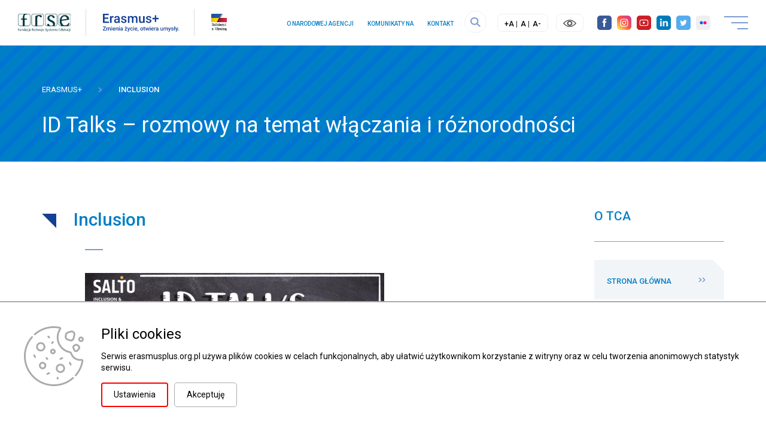

--- FILE ---
content_type: text/html; charset=UTF-8
request_url: https://erasmusplus.org.pl/inclusion
body_size: 39491
content:
<!DOCTYPE html>
<html lang="pl">
<head>
    <meta charset="UTF-8">
    <meta name="viewport" content="width=device-width, initial-scale=1, shrink-to-fit=no">

    
    <title>Inclusion - Narodowa Agencja Erasmus+</title>
    <meta name="keywords" content="inclusion, włączenie, ID Talks, TCA, Training and Cooperation Activities, warsztaty, online, SALTO">
    <meta name="description" content="ID Talks – rozmowy na temat włączania i różnorodności. Poznaj serię warsztatów online.">

    <meta property="twitter:card" content="summary" /><meta property="og:url" content="https://erasmusplus.org.pl/inclusion" /><meta property="og:type" content="website" /><meta property="og:image" content="https://erasmusplus.org.pl/uploaded_images/social_1720820012_erasmus2.png" />

    
    

    <link rel="icon" type="image/x-icon" href="/uploaded_images/1713442303_fav-eplus.ico">

    <script>
        var cs = 1;
    </script>

    <script src="/js/plugins/jquery.js"></script>
    <script src="https://unpkg.com/@panzoom/panzoom@4.5.1/dist/panzoom.min.js"></script>
    <script src="/js/helpers.js"></script>
    <script src="/js/function_dashboard.js"></script>
    <script src="https://erasmusplus.org.pl/js/interactive_maps.js"></script>
    <script src="/js/function_erasmus.js"></script>
    <script src="/js/plugins/what-input.min.js"></script>

        
    <script src="/js/plugins/carousel.js"></script>
    <script src="/js/plugins/new_carousel.js"></script>
    <script src="/js/plugins/new_slider.js"></script>
    <script src="/js/plugins/bootstrap.js"></script>
    <script src="/js/plugins/select2/select2.min.js"></script>
    <script src="/js/function_erasmus.js"></script>
    <script src="/js/plugins/lightbox/lightbox.js"></script>
    <script src="/js/plugins/datepicker/js/bootstrap-datepicker.js"></script>
    <script src="/js/plugins/datepicker/locales/pl.min.js"></script>
    <script src="/js/plugins/jquery_mCustomScrollbar/jquery.mCustomScrollbar.js"></script>

    <script type="text/javascript" src="/js/plugins/cookiepolicy/jquery.cookiepolicy.js" ></script><script type="text/javascript" src="/js/pack/Front/wcagtools.js" ></script>
    <link href="/css/wcagtools.css" rel="stylesheet" type="text/css" />
    <script type="text/javascript"></script>

    <link href="/css/pbootstrap.css" rel="stylesheet" type="text/css"/>
    <link href="/css/pstyle_erasmus.css" rel="stylesheet" type="text/css"/>
    <link
        href="https://fonts.googleapis.com/css2?family=Open+Sans:ital,wght@0,300;0,400;0,600;0,700;0,800;1,300;1,400;1,600;1,700;1,800&display=swap"
        rel="stylesheet">
        
    <link
        href="https://fonts.googleapis.com/css2?family=Roboto:ital,wght@0,100;0,300;0,400;0,500;0,700;0,900;1,100;1,300;1,400;1,500;1,700;1,900&display=swap"
        rel="stylesheet">
    <link href="/css/plugins/lightbox.css" rel="stylesheet">
    <link href="/css/plugins/lightbox.css" rel="stylesheet">

</head>
<body>

<script type="text/javascript"></script>
<div
    class="page  "
    style="min-height: 1200px;">
        <div class="skiplinks">
        <span class="sr-only">
            skip linki
        </span>
        <a href="#navigation">przejdź do nawigacji strony</a>
        <a href="#page_content">przejdź do treści strony</a>
        <a href="#footer">przejdź do stopki strony</a>
    </div>
    <header class="page_header">
        <div class="mobile_show">
            <div class="top_bar">
                <div class="availability">
                    <div class="langs">
                        <span class="sr-only">zmień język</span>
                        <div class="dropdown">
                            <button class="btn btn-primary dropdown-toggle" type="button" data-toggle="dropdown"><span
                                    class="lang_holder pl">PL</span>
                                <span class="caret"></span></button>
                            <ul class="dropdown-menu">
                                <li><a href="#"><span class="lang_holder pl">PL</span></a></li>
                                <li><a href="#"><span class="lang_holder en">EN</span></a></li>
                            </ul>
                        </div>
                    </div>
                    <div class="contrast">
                        <div class="contrast_btn">
                            <button class="ico plugin_contrast_button nowa_klasa druga_nowa_klasa" data-a="0"><img src="/erasmus_img/contrast_icon.png" alt="wersja kontrastowa"/></button>
                        </div>
                    </div>
                </div>
                <div class="social">
                    <div class="social_list">
                                                                            <a href="https://www.facebook.com/erasmuspolska" target="_blank"><img
                                    src="/erasmus_img/social_icon1.svg" alt="facebook"></a>
                                                    <a href="https://www.instagram.com/frsedukacji" target="_blank"><img
                                    src="/erasmus_img/social_icon2.svg" alt="instagram"></a>
                                                    <a href="https://www.youtube.com/channel/UCcX81ZXu8SAcWCry896jUyA" target="_blank"><img
                                    src="/erasmus_img/social_icon3.svg" alt="youtube"></a>
                                                    <a href="https://www.linkedin.com/company/frse" target="_blank"><img
                                    src="/erasmus_img/social_icon4.svg" alt="linkedin"></a>
                                                    <a href="https://twitter.com/ErasmusPlus_PL" target="_blank"><img
                                    src="/erasmus_img/social_icon5.svg" alt="twitter"></a>
                                                    <a href="https://www.flickr.com/photos/frse_pl/" target="_blank"><img
                                    src="/erasmus_img/social_icon6.svg" alt="flickr"></a>
                                            </div>
                </div>
            </div>
        </div>
                <div class="page_header_content three_logotypes">
            <div class="logo_box">
                                                    <span>
                        <a href="https://www.frse.org.pl/"><img
                                src="/brepo/panel_repo_images/2021/04/13/y6vp2c/frse.svg"
                                alt="strona główna"></a>
                    </span>
                                    <span>
                        <a href="/"><img
                                src="/brepo/panel_repo_images/2023/04/21/ak3jxc/logo-erasmus-pl-kolor-do-lewej.svg"
                                alt="strona główna"></a>
                    </span>
                <span>
                        <a href="https://pomagamukrainie.gov.pl/" target="_blank"><img
                                src="/logo/Solidarni-z-Ukraina-color+black_POZIOM.svg" alt="solidarni z Ukrainą"><span
                                class="sr-only">uwaga link otwiera się w nowej karice</span></a>
                    </span>
            </div>
            <div class="navigation_box">
                <div class="short_links">
                    <a id="navigation" class="sr-only">menu</a>
                    <nav class="short_menu">
                                                    <ul>
                                                                    <li>
                                        <div>
                                            <a href="/o-narodowej-agencji">O Narodowej Agencji</a>
                                        </div>
                                    </li>
                                                                    <li>
                                        <div>
                                            <a href="https://erasmusplus.org.pl/dokumenty?download_category=komunikatyna">Komunikaty NA</a>
                                        </div>
                                    </li>
                                                                    <li>
                                        <div>
                                            <a href="https://erasmusplus.org.pl/kontakt">Kontakt</a>
                                        </div>
                                    </li>
                                                            </ul>
                                            </nav>
                </div>
                <div class="search">
                    <button class="search_btn" onclick="show_search()">
                        <span class="sr-only">Szukaj na stronie</span>
                    </button>
                </div>
                <div class="availability mobile_hide">
                    <div class="langs">
                        <span class="sr-only">zmień język</span>
                        <div class="dropdown">
                            <button class="btn btn-primary dropdown-toggle" type="button" data-toggle="dropdown"><span
                                    class="lang_holder pl">PL</span>
                                <span class="caret"></span></button>
                            <ul class="dropdown-menu">
                                <li><a href="#"><span class="lang_holder pl">PL</span></a></li>
                                <li><a href="#"><span class="lang_holder en">EN</span></a></li>
                            </ul>
                        </div>
                    </div>
                    <div class="fonts">
                        <ul class="plugin_font_sizes">
            <li class="font_large font_button" data-font-size="120">
                <button><span aria-hidden="true">+A</span><span class="sr-only">większa czcionka</span></button>
            </li><li class="font_normal font_button" data-font-size="100">
                <button><span aria-hidden="true">A</span><span class="sr-only">normalna czcionka</span></button>
            </li><li class="font_small font_button" data-font-size="80">
                <button><span aria-hidden="true">A-</span>    <span class="sr-only">mniejsza czcionka</span></button>
            </li>
        </ul>
                    </div>
                    <div class="contrast">
                        <div class="contrast_btn">
                            <button class="ico plugin_contrast_button nowa_klasa druga_nowa_klasa" data-a="0"><img src="/erasmus_img/contrast_icon.png" alt="wersja kontrastowa"/></button>
                        </div>
                    </div>
                </div>
                <div class="social mobile_hide">
                    <div class="social_list">
                                                                            <a href="https://www.facebook.com/erasmuspolska" target="_blank"><img
                                    src="/erasmus_img/social_icon1.svg" alt="facebook"></a>
                                                    <a href="https://www.instagram.com/frsedukacji" target="_blank"><img
                                    src="/erasmus_img/social_icon2.svg" alt="instagram"></a>
                                                    <a href="https://www.youtube.com/channel/UCcX81ZXu8SAcWCry896jUyA" target="_blank"><img
                                    src="/erasmus_img/social_icon3.svg" alt="youtube"></a>
                                                    <a href="https://www.linkedin.com/company/frse" target="_blank"><img
                                    src="/erasmus_img/social_icon4.svg" alt="linkedin"></a>
                                                    <a href="https://twitter.com/ErasmusPlus_PL" target="_blank"><img
                                    src="/erasmus_img/social_icon5.svg" alt="twitter"></a>
                                                    <a href="https://www.flickr.com/photos/frse_pl/" target="_blank"><img
                                    src="/erasmus_img/social_icon6.svg" alt="flickr"></a>
                                            </div>
                </div>
                <button class="menu_btn">
                    <span class="btn_text">
                        ZOBACZ MENU
                    </span><span class="btn_icon">
                        <span></span>
                        <span></span>
                        <span></span>
                    </span>
                </button>
            </div>
        </div>
        <div class="icon_menu_box">
            <nav class="icon_menu">
                <ul>
                                            <li>
                            <div>
                                <a href="/o-programie">
                                    <div class="icon">
                                        <svg xmlns="http://www.w3.org/2000/svg" width="48" height="48" viewBox="0 0 48 48"><defs><style>.cls-1{fill:#fff;}</style></defs><g id="Warstwa_2" data-name="Warstwa 2"><g id="Layer_1" data-name="Layer 1"><path class="cls-1" d="M46.72,22.72H25.28V1.28a1.28,1.28,0,0,0-2.56,0V22.72H1.28a1.28,1.28,0,0,0,0,2.56H22.72V46.72a1.28,1.28,0,0,0,2.56,0V25.28H46.72a1.28,1.28,0,0,0,0-2.56Z"/></g></g></svg>
                                    </div>
                                    <div class="title">
                                        <p>O programie</p>
                                    </div>
                                </a>
                            </div>
                        </li>
                                            <li>
                            <div>
                                <a href="/sektory">
                                    <div class="icon">
                                        <svg id="dydaktycy_kompetencje" data-name="dydaktycy kompetencje" xmlns="http://www.w3.org/2000/svg" viewBox="0 0 20.41 28.68"><defs><style>.cls-1{fill:#1d1d1b;}</style></defs><path class="cls-1" d="M46.12,40.67a.52.52,0,0,1-.24-.05.53.53,0,0,1-.24-.72,2.93,2.93,0,0,1,.62-.83,4.08,4.08,0,1,0-6.84-3,4,4,0,0,0,1.3,3,3.37,3.37,0,0,1,.64.79.54.54,0,0,1-.91.57,2.62,2.62,0,0,0-.45-.56,5.17,5.17,0,0,1,3.51-9,5.15,5.15,0,0,1,3.5,9,1.85,1.85,0,0,0-.41.53A.53.53,0,0,1,46.12,40.67Z" transform="translate(-32.54 -28.52)"/><path class="cls-1" d="M45.27,44.39H41.72a1.54,1.54,0,0,1-1.55-1.55V41.57a.54.54,0,0,1,.54-.54h5.57a.54.54,0,0,1,.54.54v1.27A1.55,1.55,0,0,1,45.27,44.39Zm-4-2.28v.73a.47.47,0,0,0,.47.47h3.55a.47.47,0,0,0,.47-.47v-.73Z" transform="translate(-32.54 -28.52)"/><path class="cls-1" d="M44.68,46.21H42.31a1.13,1.13,0,0,1-1.13-1.12V43.85a.54.54,0,1,1,1.08,0v1.24l2.42,0a.57.57,0,0,1,.77-.18.54.54,0,0,1,.22.73A1.13,1.13,0,0,1,44.68,46.21Z" transform="translate(-32.54 -28.52)"/><path class="cls-1" d="M43.51,30.15a.54.54,0,0,1-.54-.54v-.56a.54.54,0,0,1,1.08,0v.56A.54.54,0,0,1,43.51,30.15Z" transform="translate(-32.54 -28.52)"/><path class="cls-1" d="M37.25,36.5h-.68a.54.54,0,1,1,0-1.07h.68a.54.54,0,1,1,0,1.07Z" transform="translate(-32.54 -28.52)"/><path class="cls-1" d="M50.42,36.5h-.65a.54.54,0,1,1,0-1.07h.65a.54.54,0,1,1,0,1.07Z" transform="translate(-32.54 -28.52)"/><path class="cls-1" d="M39,32a.51.51,0,0,1-.39-.18l-.39-.42a.54.54,0,1,1,.79-.73l.39.42a.54.54,0,0,1,0,.76A.55.55,0,0,1,39,32Z" transform="translate(-32.54 -28.52)"/><path class="cls-1" d="M48.4,41.39a.59.59,0,0,1-.37-.14l-.52-.49a.54.54,0,0,1,0-.76.55.55,0,0,1,.77,0l.52.49a.54.54,0,0,1-.37.93Z" transform="translate(-32.54 -28.52)"/><path class="cls-1" d="M38.62,41.39a.54.54,0,0,1-.38-.92l.49-.49a.55.55,0,0,1,.76,0,.54.54,0,0,1,0,.76l-.49.49A.51.51,0,0,1,38.62,41.39Z" transform="translate(-32.54 -28.52)"/><path class="cls-1" d="M48,32a.55.55,0,0,1-.38-.16.54.54,0,0,1,0-.76L48,30.7a.53.53,0,0,1,.76,0,.54.54,0,0,1,0,.76l-.42.42A.59.59,0,0,1,48,32Z" transform="translate(-32.54 -28.52)"/><path class="cls-1" d="M37.64,34.09A.53.53,0,0,1,37.4,34l-.19-.09a.54.54,0,0,1,.48-1l.19.1a.54.54,0,0,1,.25.72A.55.55,0,0,1,37.64,34.09Z" transform="translate(-32.54 -28.52)"/><path class="cls-1" d="M49.54,39a.48.48,0,0,1-.2,0L49,38.84a.54.54,0,0,1-.31-.7.55.55,0,0,1,.7-.3l.33.13a.54.54,0,0,1-.2,1Z" transform="translate(-32.54 -28.52)"/><path class="cls-1" d="M45.92,30.67l-.17,0a.54.54,0,0,1-.34-.68l.07-.2a.54.54,0,0,1,.68-.34.55.55,0,0,1,.34.69l-.07.19A.52.52,0,0,1,45.92,30.67Z" transform="translate(-32.54 -28.52)"/><path class="cls-1" d="M37.45,39a.54.54,0,0,1-.24-1l.19-.09a.54.54,0,1,1,.48,1l-.19.1A.69.69,0,0,1,37.45,39Z" transform="translate(-32.54 -28.52)"/><path class="cls-1" d="M49.21,34.12a.53.53,0,0,1-.19-1l.32-.13a.53.53,0,0,1,.7.3.53.53,0,0,1-.3.69l-.33.14A.64.64,0,0,1,49.21,34.12Z" transform="translate(-32.54 -28.52)"/><path class="cls-1" d="M41.07,30.67a.52.52,0,0,1-.51-.37l-.07-.19a.55.55,0,0,1,.34-.69.54.54,0,0,1,.68.34l.07.2a.54.54,0,0,1-.34.68Z" transform="translate(-32.54 -28.52)"/><path class="cls-1" d="M49.8,57.2a.54.54,0,0,1-.52-.4c-1.14-4.23.4-8.4,1.24-10.64l.14-.41c1.31-3.6,1.55-6.26.76-8.36a.53.53,0,1,1,1-.38c.89,2.35.65,5.25-.74,9.11l-.16.41c-.79,2.13-2.26,6.09-1.2,10a.53.53,0,0,1-.38.66ZM41,57.2h0a.54.54,0,0,1-.5-.57,6.76,6.76,0,0,0-1.2-4.47,10.18,10.18,0,0,1-1.76.47,2.31,2.31,0,0,1-1.92-.54c-1.17-1-1.52-3.29-1.55-4.79a1.57,1.57,0,0,1-1.32-.64c-.56-.85.1-2.08.68-3.16.14-.26.27-.51.37-.72a8.12,8.12,0,0,0,0-1.16,14,14,0,0,1,.73-5.21.55.55,0,0,1,.7-.29.54.54,0,0,1,.3.7,12.91,12.91,0,0,0-.66,4.8,4.85,4.85,0,0,1-.12,1.58c-.11.25-.26.52-.41.81-.3.57-.94,1.75-.73,2.07,0,0,.16.2.92.14a.53.53,0,0,1,.42.14.53.53,0,0,1,.16.41c0,1.35.22,3.66,1.18,4.51a1.19,1.19,0,0,0,1,.29,9.39,9.39,0,0,0,1.76-.48A.45.45,0,0,1,39.3,51a13.31,13.31,0,0,0,3.82-2.48.53.53,0,1,1,.72.79,14.49,14.49,0,0,1-3.5,2.4,8.31,8.31,0,0,1,1.23,5A.53.53,0,0,1,41,57.2Z" transform="translate(-32.54 -28.52)"/><path class="cls-1" d="M43.51,37.84A.54.54,0,0,1,43,37.3a.72.72,0,0,0-.73-.7.54.54,0,0,1-.54-.54.54.54,0,0,1,.54-.54,1.8,1.8,0,0,1,1.81,1.78A.54.54,0,0,1,43.51,37.84Z" transform="translate(-32.54 -28.52)"/><path class="cls-1" d="M43.51,37.84A.54.54,0,0,1,43,37.3a1.78,1.78,0,0,1,1.78-1.78.54.54,0,0,1,.54.54.54.54,0,0,1-.54.54.7.7,0,0,0-.7.7A.54.54,0,0,1,43.51,37.84Z" transform="translate(-32.54 -28.52)"/><path class="cls-1" d="M43.51,40.67a.54.54,0,0,1-.54-.53V37.3a.54.54,0,0,1,1.08,0v2.84A.54.54,0,0,1,43.51,40.67Z" transform="translate(-32.54 -28.52)"/></svg>
                                    </div>
                                    <div class="title">
                                        <p>Sektory</p>
                                    </div>
                                </a>
                            </div>
                        </li>
                                            <li>
                            <div>
                                <a href="/jak-zlozyc-wniosek">
                                    <div class="icon">
                                        <svg xmlns="http://www.w3.org/2000/svg" width="41.6" height="48" viewBox="0 0 41.6 48"><defs><style>.cls-1{fill:#656565;}</style></defs><g data-name="Warstwa 2"><g data-name="Layer 1"><g id="Page-1"><g id="_042---Survey" data-name="042---Survey"><path id="Shape" class="cls-1" d="M24.8,26.4h6.4a1.6,1.6,0,0,0,1.6-1.6V18.4a1.6,1.6,0,0,0-1.6-1.6H24.8a1.6,1.6,0,0,0-1.6,1.6v6.4A1.6,1.6,0,0,0,24.8,26.4Zm0-8h6.4v6.4H24.8Z"/><path id="Shape-2" data-name="Shape" class="cls-1" d="M24.8,39.2h6.4a1.6,1.6,0,0,0,1.6-1.6V36a.8.8,0,0,0-1.6,0v1.6H24.8V31.2h4a.8.8,0,0,0,0-1.6h-4a1.6,1.6,0,0,0-1.6,1.6v6.4A1.6,1.6,0,0,0,24.8,39.2Z"/><path id="Shape-3" data-name="Shape" class="cls-1" d="M8,17.6a.8.8,0,1,0,0,1.6h2.4a.8.8,0,0,0,0-1.6Z"/><path id="Shape-4" data-name="Shape" class="cls-1" d="M13.6,19.2h5.6a.8.8,0,0,0,0-1.6H13.6a.8.8,0,0,0,0,1.6Z"/><path id="Shape-5" data-name="Shape" class="cls-1" d="M7.2,21.6a.8.8,0,0,0,.8.8H19.2a.8.8,0,1,0,0-1.6H8A.8.8,0,0,0,7.2,21.6Z"/><path id="Shape-6" data-name="Shape" class="cls-1" d="M8,25.6h5.6a.8.8,0,0,0,0-1.6H8a.8.8,0,1,0,0,1.6Z"/><path id="Shape-7" data-name="Shape" class="cls-1" d="M19.2,24H16.8a.8.8,0,0,0,0,1.6h2.4a.8.8,0,0,0,0-1.6Z"/><path id="Shape-8" data-name="Shape" class="cls-1" d="M8,32h2.4a.8.8,0,0,0,0-1.6H8A.8.8,0,1,0,8,32Z"/><path id="Shape-9" data-name="Shape" class="cls-1" d="M19.2,30.4H13.6a.8.8,0,1,0,0,1.6h5.6a.8.8,0,0,0,0-1.6Z"/><path id="Shape-10" data-name="Shape" class="cls-1" d="M19.2,33.6H8a.8.8,0,0,0,0,1.6H19.2a.8.8,0,0,0,0-1.6Z"/><path id="Shape-11" data-name="Shape" class="cls-1" d="M13.6,36.8H8a.8.8,0,0,0,0,1.6h5.6a.8.8,0,1,0,0-1.6Z"/><path id="Shape-12" data-name="Shape" class="cls-1" d="M19.2,36.8H16.8a.8.8,0,1,0,0,1.6h2.4a.8.8,0,1,0,0-1.6Z"/><path id="Shape-13" data-name="Shape" class="cls-1" d="M27.77,33a.81.81,0,0,0-1.14,1.14l1.6,1.6a.81.81,0,0,0,.57.23h.06a.8.8,0,0,0,.58-.32l4.8-6.4a.8.8,0,0,0,.1-.79A.79.79,0,0,0,33.7,28a.78.78,0,0,0-.74.31L28.71,34Z"/><path id="Shape-14" data-name="Shape" class="cls-1" d="M36,4.8H29.05a6.36,6.36,0,0,0-2.83-1.44.79.79,0,0,1-.62-.78V2.4A2.4,2.4,0,0,0,23.2,0H18.4A2.41,2.41,0,0,0,16,2.4v.18a.79.79,0,0,1-.62.78A6.36,6.36,0,0,0,12.55,4.8h-7A5.6,5.6,0,0,0,0,10.4v32A5.6,5.6,0,0,0,5.6,48H36a5.6,5.6,0,0,0,5.6-5.6v-32A5.6,5.6,0,0,0,36,4.8Zm-24,8H29.6a1.6,1.6,0,0,0,1.6-1.6V9.6h4a1.6,1.6,0,0,1,1.6,1.6V41.6a1.6,1.6,0,0,1-1.6,1.6H6.4a1.6,1.6,0,0,1-1.6-1.6V11.2A1.6,1.6,0,0,1,6.4,9.6h4v1.6A1.6,1.6,0,0,0,12,12.8Zm3.73-7.88A2.38,2.38,0,0,0,17.6,2.58V2.4a.8.8,0,0,1,.8-.8h4.8a.8.8,0,0,1,.8.8v.18a2.39,2.39,0,0,0,1.87,2.34A4.77,4.77,0,0,1,29.6,9.6v1.6H12V9.6A4.77,4.77,0,0,1,15.73,4.92ZM40,42.4a4,4,0,0,1-4,4H5.6a4,4,0,0,1-4-4v-32a4,4,0,0,1,4-4h5.65A6.18,6.18,0,0,0,10.6,8H6.4a3.2,3.2,0,0,0-3.2,3.2V41.6a3.2,3.2,0,0,0,3.2,3.2H35.2a3.2,3.2,0,0,0,3.2-3.2V11.2A3.2,3.2,0,0,0,35.2,8H31a6.18,6.18,0,0,0-.65-1.6H36a4,4,0,0,1,4,4Z"/><path id="Shape-15" data-name="Shape" class="cls-1" d="M20.8,8a2.4,2.4,0,1,0-2.4-2.4A2.39,2.39,0,0,0,20.8,8Zm0-3.2a.8.8,0,1,1-.8.8A.8.8,0,0,1,20.8,4.8Z"/></g></g></g></g></svg>

                                    </div>
                                    <div class="title">
                                        <p>Jak złożyć wniosek?</p>
                                    </div>
                                </a>
                            </div>
                        </li>
                                            <li>
                            <div>
                                <a href="/dla-beneficjentow">
                                    <div class="icon">
                                        <svg xmlns="http://www.w3.org/2000/svg" width="48" height="32.08" viewBox="0 0 48 32.08"><defs><style>.cls-1{fill:#656565;}</style></defs><g data-name="Warstwa 2"><g data-name="Layer 1"><path class="cls-1" d="M19.4,16.45a3.91,3.91,0,0,1-5.52,0,.68.68,0,0,1,0-.94.7.7,0,0,1,.49-.2.69.69,0,0,1,.46.17l0,0a2.53,2.53,0,0,0,1.79.74,2.57,2.57,0,0,0,1.8-.74.68.68,0,0,1,1,.95Z"/><path class="cls-1" d="M47.8,9.87,38.13.2a.71.71,0,0,0-1,0L30.79,6.64a.7.7,0,0,0,0,1l.58.58L29.92,9.63H27.55a8.48,8.48,0,0,0-3.57.79l-.06,0-.05,0a8.41,8.41,0,0,0-3.56-.79H18.12L16.68,8.19l.58-.58a.67.67,0,0,0,.2-.48.7.7,0,0,0-.2-.49L10.84.21A.69.69,0,0,0,10.35,0a.63.63,0,0,0-.47.2L.2,9.88a.63.63,0,0,0-.2.47.66.66,0,0,0,.2.48l6.43,6.43a.7.7,0,0,0,1,0l.71-.71.93.92v0a8.91,8.91,0,0,0,2.5,4.74l2.12,2.25a.62.62,0,0,0,.22.15l.09,0v.1a1.84,1.84,0,0,0,0,.33,2.29,2.29,0,0,0,2.16,2.26h.12v.11a2.31,2.31,0,0,0,2.17,2.16h.11v.11a2.28,2.28,0,0,0,3.88,1.5l.89-.89.07.17a2.3,2.3,0,0,0,2.1,1.38l0,.14v-.14a2.23,2.23,0,0,0,1.59-.66l9-9A9,9,0,0,0,38.8,17.5v0l0,0,.9-.89.71.72a.72.72,0,0,0,.48.2.69.69,0,0,0,.47-.2l6.4-6.43A.67.67,0,0,0,47.8,9.87Zm-40.68,6L1.64,10.35l8.71-8.7,5.47,5.47Zm5.6,5.48A7.71,7.71,0,0,1,10.54,17a.75.75,0,0,0-.2-.37L9.28,15.58l6.43-6.43,1.65,1.64a.65.65,0,0,0,.47.2H20.3a7.12,7.12,0,0,1,5.05,2.1l3.36,3a1,1,0,0,1,.27.66.94.94,0,0,1-.93.93.91.91,0,0,1-.66-.28L24.51,14.7l-.09-.06a.39.39,0,0,0-.15-.1l-.08,0a.68.68,0,0,0-.19,0h-.09l-.16,0-.09.06-.13.1L14.8,23.49Zm25-4.64a.73.73,0,0,0-.19.37,7.63,7.63,0,0,1-2.17,4.27l-9,9a.93.93,0,0,1-1.58-.67A.88.88,0,0,1,25,29l.52-.52a.59.59,0,0,0,.15-.27l0,0,2-2a.68.68,0,0,0-.94-1l-5.15,5.15a.92.92,0,0,1-.64.26.94.94,0,0,1-.94-.93.88.88,0,0,1,.26-.65l5.14-5.13a.71.71,0,0,0,.19-.49.68.68,0,0,0-1.15-.47L19.37,28a.88.88,0,0,1-.65.28,1,1,0,0,1-.93-.94.92.92,0,0,1,.26-.65l5.12-5.13a.68.68,0,0,0-1-1l-5.13,5.12a.9.9,0,0,1-.64.26.93.93,0,0,1-.94-.92.91.91,0,0,1,.27-.65L24,16.12l2.41,2.29a2.21,2.21,0,0,0,1.6.66,2.32,2.32,0,0,0,2.3-2.29,2.26,2.26,0,0,0-.7-1.64l-3.35-3a8.77,8.77,0,0,0-.72-.63l-.19-.15.24-.07a8.33,8.33,0,0,1,2-.26h2.55a.67.67,0,0,0,.48-.2l1.64-1.64,6.44,6.43Zm8.58-6.22-5.34,5.38-8.7-8.7L32.32,7l5.32-5.39,8.72,8.71Z"/></g></g></svg>

                                    </div>
                                    <div class="title">
                                        <p>Dla beneficjentów</p>
                                    </div>
                                </a>
                            </div>
                        </li>
                                            <li>
                            <div>
                                <a href="/dokumenty">
                                    <div class="icon">
                                        <svg xmlns="http://www.w3.org/2000/svg" width="64" height="64" viewBox="0 0 64 64"><defs><style>.cls-1{fill:#cdaa51;}</style></defs><g data-name="Warstwa 2"><g data-name="Layer 1"><g id="Outline"><path class="cls-1" d="M28.27,16a1.6,1.6,0,1,0,1.6,1.6A1.6,1.6,0,0,0,28.27,16Z"/><path class="cls-1" d="M37.87,16a1.6,1.6,0,1,0,1.6,1.6A1.6,1.6,0,0,0,37.87,16Z"/><path class="cls-1" d="M33.07,22.4A1.07,1.07,0,0,1,32,21.33H29.87a3.2,3.2,0,0,0,6.4,0H34.13A1.06,1.06,0,0,1,33.07,22.4Z"/><path class="cls-1" d="M63.62,38.65a1,1,0,0,0-.86-.23L53.11,40a5,5,0,0,0-1.78.68l-.74-1.86a7.18,7.18,0,0,0-1.22-2l.28-2.52c.07-.65.1-1.29.11-1.94a17.46,17.46,0,0,0-1.42-6.87,15.46,15.46,0,0,1-1.22-6.81L47.3,15c0-.23,0-.47,0-.71a14.26,14.26,0,0,0-28.52,0c0,.24,0,.47,0,.7L19,18.64c0,.28,0,.54,0,.8a15.28,15.28,0,0,1-1.24,6,17.38,17.38,0,0,0-1.3,8.81l.27,2.49A7.78,7.78,0,0,0,15.92,38l-1.46-3.64a3.14,3.14,0,1,0-5.83,2.34,2.56,2.56,0,0,0,.11.24l.2.4H6.84a5.34,5.34,0,0,1-2.38-.56L3.4,36.24a2.35,2.35,0,0,0-3.15,1A2.23,2.23,0,0,0,0,38.34v3a3.19,3.19,0,0,0,1.77,2.86l1.74.87a7.42,7.42,0,0,0,3.33.79h.63V49L6.7,59A4.66,4.66,0,0,0,11,64h.79a4.3,4.3,0,0,0,4-2.82l4.86-9a9.48,9.48,0,0,0,1.72,3.71V64h2.13V55.47a1.09,1.09,0,0,0-.24-.69,7.26,7.26,0,0,1,.93-10.23l-1.37-1.64a9.5,9.5,0,0,0-1.33,1.36.64.64,0,0,0-.1.13h0l0,0a0,0,0,0,1,0,0A9.38,9.38,0,0,0,21,47.05l-5,9.28v-13l1.52-3.77a5,5,0,0,1,1.12-1.72,5.34,5.34,0,0,1,3.82-1.61H26l6.1,11.17a1.07,1.07,0,0,0,1.45.43,1,1,0,0,0,.42-.43l2.27-4.15V57.6a1.07,1.07,0,0,0,.85,1l4.48.89V64h2.13V60l4.08.81.19,0h2l.2.38A4.34,4.34,0,0,0,54.27,64a4.25,4.25,0,0,0,.71-.06,4.31,4.31,0,0,0,3.33-2.78l2.84-.48h0a2.12,2.12,0,0,0,1.78-2l.21,0a1.07,1.07,0,0,0,.86-1V39.47A1.08,1.08,0,0,0,63.62,38.65Zm-35.28-2.6a2.56,2.56,0,0,0,1.53-2.34V30.44a10.59,10.59,0,0,0,6.4,0v3.27a2.55,2.55,0,0,0,1.52,2.34L36.51,38.4H29.63Zm4.73-7.25a8.55,8.55,0,0,1-8.54-8.53V15.49a15.63,15.63,0,0,0,4.62-5.28A27.54,27.54,0,0,0,41.6,15.84v4.43A8.54,8.54,0,0,1,33.07,28.8Zm14.41,9.1,0,0a4.91,4.91,0,0,1,1.11,1.7l.46,1.16A4.93,4.93,0,0,0,47.15,40l-8.34-1.39,1.29-2.36h3.56A5.26,5.26,0,0,1,47.48,37.9Zm.63,5.83-4.86-1-4.85-1V40.73l8.4,1.4a2.7,2.7,0,0,1,2.05,1.6Zm5.36-1.6,8.4-1.4v1.06l-5,1-4.69.93h-.74a2.68,2.68,0,0,1,2-1.6Zm-49,1L2.72,42.3a1.07,1.07,0,0,1-.59-.95v-3a.21.21,0,0,1,.31-.19l1.07.53a7.42,7.42,0,0,0,3.33.79h3.83a1.07,1.07,0,0,0,1.06-1.07,1,1,0,0,0-.11-.48l-1-2a1,1,0,0,1,.45-1.35.9.9,0,0,1,.21-.08h0a1,1,0,0,1,1.18.6l1.39,3.47v5.12h-7A5.34,5.34,0,0,1,4.46,43.17Zm9.41,2.7V48H9.6V45.87Zm-5,13.28.69-9h4.35v9.21a2.54,2.54,0,0,1-2.34,2.52h-.19a2.52,2.52,0,0,1-2.52-2.53A1.21,1.21,0,0,1,8.83,59.15ZM22.42,44.4l.06-.08-.06.08Zm-3.69-9.26-.12-1.09a15.3,15.3,0,0,1,1.14-7.74,17.1,17.1,0,0,0,1.41-6.87c0-.3,0-.59,0-.89L21,14.86a12.12,12.12,0,1,1,24.22-1.2c0,.19,0,.39,0,.59s0,.39,0,.61L45,18.55a17.51,17.51,0,0,0,1.39,7.76,15.43,15.43,0,0,1,1.25,6c0,.57,0,1.14-.1,1.71l-.12,1.1a7.49,7.49,0,0,0-3.75-1H38.83a.42.42,0,0,1-.43-.42V29.5a10.66,10.66,0,0,0,5.33-9.23V14.93a1.06,1.06,0,0,0-.91-1A25.49,25.49,0,0,1,30.09,8.22l-.61-.51a1.07,1.07,0,0,0-1.5.14.74.74,0,0,0-.13.21l-.42.82a13.43,13.43,0,0,1-4.55,5.17,1,1,0,0,0-.48.88v5.34a10.66,10.66,0,0,0,5.33,9.23v4.21a.42.42,0,0,1-.42.42H22.46A7.51,7.51,0,0,0,18.73,35.14Zm14.34,9.57-2.28-4.18h4.55ZM38.4,44l8.53,1.7V58.43l-8.53-1.7Zm10.67,1.9H51.2v12.8H49.07Zm5.54,16a1.87,1.87,0,0,1-.34,0,2.19,2.19,0,0,1-1.88-1.08h.09l2.2-.44a2,2,0,0,0,1.07.93A2.17,2.17,0,0,1,54.61,61.84Zm6.19-3.26h0l-4.27.71v-4A.32.32,0,0,1,56.8,55l3.63-.61h0a.32.32,0,0,1,.32.32v3.86Zm-.73-6.28-3.62.6a2.46,2.46,0,0,0-2.05,2.43v2.89l-1.07.21V45.67L61.87,44V52.7a2.5,2.5,0,0,0-1.8-.4Z"/></g></g></g></svg>

                                    </div>
                                    <div class="title">
                                        <p>Komunikaty i dokumenty NA</p>
                                    </div>
                                </a>
                            </div>
                        </li>
                                            <li>
                            <div>
                                <a href="/aktualnosci">
                                    <div class="icon">
                                        <svg xmlns="http://www.w3.org/2000/svg" viewBox="0 0 48 48"><defs><style>.cls-1{fill:#656565;}</style></defs><g data-name="Warstwa 2"><g data-name="Layer 1"><path class="cls-1" d="M47.18,0h-38a.83.83,0,0,0-.83.82V5.6H.82A.82.82,0,0,0,0,6.42V43a5,5,0,0,0,5,5H43a5,5,0,0,0,5-5V.82A.82.82,0,0,0,47.18,0ZM43,46.35H8.74A5,5,0,0,0,10,43V1.65H46.35V43A3.37,3.37,0,0,1,43,46.35ZM3.62,24.12a.83.83,0,0,0,.83-.82V7.24H5.6V43a.57.57,0,0,1-.58.57A.56.56,0,0,1,4.45,43V26.1a.83.83,0,1,0-1.65,0V43a2.22,2.22,0,1,0,4.44,0V7.24H8.39V43a3.37,3.37,0,1,1-6.74,0V7.24H2.8V23.3A.82.82,0,0,0,3.62,24.12Z"/><path class="cls-1" d="M26.8,26.77h-12a.82.82,0,1,0,0,1.64h12a.82.82,0,0,0,0-1.64Z"/><path class="cls-1" d="M26.8,29.56h-12a.83.83,0,0,0,0,1.65h12a.83.83,0,0,0,0-1.65Z"/><path class="cls-1" d="M26.8,24h-12a.83.83,0,0,0,0,1.65h12a.83.83,0,0,0,0-1.65Z"/><path class="cls-1" d="M26.8,21.17h-12a.83.83,0,0,0,0,1.65h12a.83.83,0,0,0,0-1.65Z"/><path class="cls-1" d="M41.58,21.17h-12a.83.83,0,0,0-.83.83V33.19a.83.83,0,0,0,.83.82h12a.82.82,0,0,0,.82-.82V22A.82.82,0,0,0,41.58,21.17Zm-.82,1.65v9.54H30.42V22.82Z"/><path class="cls-1" d="M41.58,8.39H14.81a.83.83,0,0,0-.82.83v10a.82.82,0,0,0,.82.82H41.58a.82.82,0,0,0,.82-.82v-10A.82.82,0,0,0,41.58,8.39Zm-.82,8.83v1.15H15.64V17.22Zm0-7.18v5.54H15.64V10Z"/><path class="cls-1" d="M41.58,5.6H14.81a.82.82,0,0,0,0,1.64H41.58a.82.82,0,0,0,0-1.64Z"/><path class="cls-1" d="M41.58,35.16h-12a.83.83,0,1,0,0,1.65h12a.83.83,0,0,0,0-1.65Z"/><path class="cls-1" d="M41.58,38h-12a.83.83,0,1,0,0,1.65h12a.83.83,0,0,0,0-1.65Z"/><path class="cls-1" d="M41.58,40.76h-12a.82.82,0,1,0,0,1.64h12a.82.82,0,0,0,0-1.64Z"/><path class="cls-1" d="M26.8,35.16h-12a.83.83,0,0,0,0,1.65h12a.83.83,0,0,0,0-1.65Z"/><path class="cls-1" d="M26.8,32.36h-12a.83.83,0,0,0,0,1.65h12a.83.83,0,0,0,0-1.65Z"/><path class="cls-1" d="M26.8,38h-12a.83.83,0,0,0,0,1.65h12a.83.83,0,0,0,0-1.65Z"/><path class="cls-1" d="M26.8,40.76h-12a.82.82,0,1,0,0,1.64h12a.82.82,0,0,0,0-1.64Z"/></g></g></svg>

                                    </div>
                                    <div class="title">
                                        <p>Aktualności</p>
                                    </div>
                                </a>
                            </div>
                        </li>
                                            <li>
                            <div>
                                <a href="/kalendarz-wydarzen">
                                    <div class="icon">
                                        <svg xmlns="http://www.w3.org/2000/svg" viewBox="0 0 48 41.61"><defs><style>.cls-1{fill:#656565;}</style></defs><g data-name="Warstwa 2"><g data-name="Layer 1"><path class="cls-1" d="M11.68,37H36.32a.94.94,0,0,0,.93-.94V14.73a.93.93,0,0,0-.93-.93H11.68a.93.93,0,0,0-.93.93V36.07A.94.94,0,0,0,11.68,37Zm.94-21.34H35.38V35.13H12.62Z"/><path class="cls-1" d="M45.14,2.57H42.21V.94A.94.94,0,0,0,41.27,0H35.8a.94.94,0,0,0-.94.94V2.57H27.67V.94A.94.94,0,0,0,26.73,0H21.27a.94.94,0,0,0-.94.94V2.57H14.08V.94A.94.94,0,0,0,13.14,0H7.67a.94.94,0,0,0-.94.94V2.57H2.86A2.86,2.86,0,0,0,0,5.43v33a3.21,3.21,0,0,0,3.2,3.2h41A3.83,3.83,0,0,0,48,37.79V5.43a2.86,2.86,0,0,0-2.86-2.86Zm-8.4-.69h3.59V5.21H36.74Zm-14.54,0h3.6V5.21H22.2Zm-13.59,0H12.2V5.21H8.61ZM1.88,5.43a1,1,0,0,1,1-1H6.73v1.7a.94.94,0,0,0,.94.94h5.47a.94.94,0,0,0,.94-.94V4.44h6.25v1.7a.94.94,0,0,0,.94.94h5.46a.94.94,0,0,0,.94-.94V4.44h7.19v1.7a.94.94,0,0,0,.94.94h5.47a.94.94,0,0,0,.94-.94V4.44h2.93a1,1,0,0,1,1,1v4H1.88ZM46.12,37.79a1.94,1.94,0,0,1-1.94,1.94H3.2a1.32,1.32,0,0,1-1.32-1.32V11.25H46.12Z"/><path class="cls-1" d="M31.15,22.31l-4-1.19-2.37-3.44a.93.93,0,0,0-1.54,0l-2.37,3.44-4,1.19a.94.94,0,0,0-.63.61,1,1,0,0,0,.15.86l2.55,3.31-.11,4.18a.92.92,0,0,0,.39.79,1,1,0,0,0,.55.18.85.85,0,0,0,.31-.06L24,30.78l3.94,1.4a.93.93,0,0,0,1.25-.91l-.11-4.18,2.55-3.31a1,1,0,0,0,.15-.86.94.94,0,0,0-.63-.61Zm-3.76,3.9a1,1,0,0,0-.2.6L27.28,30l-3-1.06a.94.94,0,0,0-.62,0l-3,1.06.09-3.15a1,1,0,0,0-.2-.6l-1.92-2.49,3-.89a.91.91,0,0,0,.51-.37L24,19.86l1.78,2.6a.91.91,0,0,0,.51.37l3,.89Z"/><path class="cls-1" d="M42,25.18h1a.94.94,0,0,0,0-1.88H42a.94.94,0,0,0,0,1.88Z"/><path class="cls-1" d="M39.61,19.87a.93.93,0,0,0,.66-.28L41,18.9a.94.94,0,0,0,0-1.33.92.92,0,0,0-1.32,0l-.7.7a.94.94,0,0,0,0,1.32A.92.92,0,0,0,39.61,19.87Z"/><path class="cls-1" d="M39.64,30.91a.92.92,0,0,0,1.32,0,.92.92,0,0,0,0-1.32l-.69-.7a.94.94,0,0,0-1.33,1.32Z"/><path class="cls-1" d="M5,25.18H6A.94.94,0,0,0,6,23.3H5a.94.94,0,1,0,0,1.88Z"/><path class="cls-1" d="M7.73,28.89l-.69.7a.92.92,0,0,0,0,1.32.92.92,0,0,0,1.32,0l.7-.7a.94.94,0,0,0-1.33-1.32Z"/><path class="cls-1" d="M7.73,19.59a.93.93,0,0,0,1.33,0,.94.94,0,0,0,0-1.32l-.7-.7a.92.92,0,0,0-1.32,0A.94.94,0,0,0,7,18.9Z"/></g></g></svg>

                                    </div>
                                    <div class="title">
                                        <p>Kalendarz wydarzeń</p>
                                    </div>
                                </a>
                            </div>
                        </li>
                                            <li>
                            <div>
                                <a href="/zainspiruj-sie">
                                    <div class="icon">
                                        <svg xmlns="http://www.w3.org/2000/svg" width="48" height="48" viewBox="0 0 48 48"><defs><style>.cls-1{fill:#fff;}</style></defs><g id="Warstwa_2" data-name="Warstwa 2"><g id="Layer_1" data-name="Layer 1"><path class="cls-1" d="M12.24,12.24a.75.75,0,0,1-1,0L7.1,8.15a.75.75,0,0,1,0-1.06.76.76,0,0,1,1.05,0l4.09,4.1a.74.74,0,0,1,0,1.05"/><path class="cls-1" d="M7.37,24a.74.74,0,0,1-.74.74H.74a.74.74,0,1,1,0-1.48H6.63a.74.74,0,0,1,.74.74"/><path class="cls-1" d="M48,24a.74.74,0,0,1-.74.74H41.37a.74.74,0,1,1,0-1.48h5.89A.74.74,0,0,1,48,24"/><path class="cls-1" d="M40.91,8.15l-4.1,4.09a.76.76,0,0,1-1.05,0,.73.73,0,0,1,0-1l4.09-4.11a.8.8,0,0,1,.53-.21.82.82,0,0,1,.53.21.75.75,0,0,1,0,1.06"/><path class="cls-1" d="M24.74.74V6.63a.74.74,0,1,1-1.48,0V.74a.74.74,0,1,1,1.48,0"/><path class="cls-1" d="M31.66,14.34A12.24,12.24,0,0,0,24,11.68a12.76,12.76,0,0,0-2.94.34,12.19,12.19,0,0,0-9,8.85,12.37,12.37,0,0,0,3.31,11.92,7.55,7.55,0,0,1,2.1,5.38v.31a3.61,3.61,0,0,0,1.21,2.7l.24.21v3A3.64,3.64,0,0,0,22.55,48h2.9a3.64,3.64,0,0,0,3.63-3.64v-3l.24-.21a3.61,3.61,0,0,0,1.21-2.7v-.32a7.76,7.76,0,0,1,2.19-5.46,12.33,12.33,0,0,0-1.06-18.36m-4.06,30a2.16,2.16,0,0,1-2.15,2.16h-2.9a2.16,2.16,0,0,1-2.15-2.16V42.11h7.2Zm4.07-12.7a9.25,9.25,0,0,0-2.62,6.5v.32a2.16,2.16,0,0,1-2.16,2.15H24.74V30.51l.53-.14a5.07,5.07,0,0,0,3.81-4.92.74.74,0,0,0-1.48,0,3.6,3.6,0,1,1-7.2,0,.74.74,0,0,0-1.48,0,5.07,5.07,0,0,0,3.81,4.92l.53.14V40.63H21.11A2.16,2.16,0,0,1,19,38.48v-.31a9,9,0,0,0-2.54-6.43A10.92,10.92,0,0,1,13.5,21.23a10.68,10.68,0,0,1,7.88-7.76,10.94,10.94,0,0,1,2.6-.31,10.84,10.84,0,0,1,7.69,18.5"/></g></g></svg>
                                    </div>
                                    <div class="title">
                                        <p>Zainspiruj się</p>
                                    </div>
                                </a>
                            </div>
                        </li>
                                            <li>
                            <div>
                                <a href="/promocja">
                                    <div class="icon">
                                        <svg xmlns="http://www.w3.org/2000/svg" width="47.21" height="48" viewBox="0 0 47.21 48"><defs><style>.cls-1{fill:#656565;}</style></defs><g data-name="Warstwa 2"><g data-name="Layer 1"><path class="cls-1" d="M27.54,41.71H26V34a.79.79,0,0,0-1.58,0v7.72H3.93V26h6.55a.79.79,0,0,0,0-1.58H3.15a.79.79,0,0,0-.79.79V41.71H.79a.78.78,0,0,0-.79.78v1.57A3.93,3.93,0,0,0,3.93,48H24.39a3.93,3.93,0,0,0,3.94-3.94V42.49A.78.78,0,0,0,27.54,41.71Zm-.79,2.35a2.36,2.36,0,0,1-2.36,2.37H22.82v-.79a.79.79,0,1,0-1.57,0v.79H7.08v-.79a.79.79,0,1,0-1.57,0v.79H3.93a2.37,2.37,0,0,1-2.36-2.37v-.78H26.75Z"/><path class="cls-1" d="M40.92,5.51h1.57a.79.79,0,0,0,0-1.58H40.92a2.36,2.36,0,0,0-2.36,2.36v.79h-.79a.79.79,0,0,0,0,1.58h.79V11a.79.79,0,0,0,1.57,0V8.66h.79a.79.79,0,0,0,0-1.58h-.79V6.29A.78.78,0,0,1,40.92,5.51Z"/><path class="cls-1" d="M44.85.79H35.41a2.36,2.36,0,0,0-2.36,2.36V4.72a.79.79,0,1,0,1.57,0V3.15a.79.79,0,0,1,.79-.79h9.44a.79.79,0,0,1,.79.79v9.44a.79.79,0,0,1-.79.79H35.41a.8.8,0,0,1-.79-.79V7.87a.79.79,0,1,0-1.57,0v4.72A2.36,2.36,0,0,0,35.41,15h9.44a2.36,2.36,0,0,0,2.36-2.36V3.15A2.35,2.35,0,0,0,44.85.79Z"/><path class="cls-1" d="M37,32.26a3.15,3.15,0,1,0,3.15-3.15A3.15,3.15,0,0,0,37,32.26Zm4.73,0a1.58,1.58,0,1,1-3.15,0,1.58,1.58,0,0,1,3.15,0Z"/><path class="cls-1" d="M44.85,25.18H35.41a2.36,2.36,0,0,0-2.36,2.36V37a2.36,2.36,0,0,0,2.36,2.36h9.44A2.35,2.35,0,0,0,47.21,37V35.41a.79.79,0,1,0-1.57,0V37a.79.79,0,0,1-.79.79H35.41a.79.79,0,0,1-.79-.79V27.54a.8.8,0,0,1,.79-.79h9.44a.79.79,0,0,1,.79.79v4.72a.79.79,0,1,0,1.57,0V27.54A2.36,2.36,0,0,0,44.85,25.18Z"/><path class="cls-1" d="M17.68,10.11a.79.79,0,0,0,.42.12.73.73,0,0,0,.35-.09l4.72-2.36a.78.78,0,0,0,.34-1.06.8.8,0,0,0-.34-.34L18.45,4a.78.78,0,0,0-1.05.35.73.73,0,0,0-.09.35V9.44A.79.79,0,0,0,17.68,10.11ZM18.88,6l2.18,1.08L18.88,8.17Z"/><path class="cls-1" d="M19.67,14.16a7.08,7.08,0,1,0-7.08-7.08A7.08,7.08,0,0,0,19.67,14.16Zm0-12.59a5.51,5.51,0,1,1-5.51,5.51A5.51,5.51,0,0,1,19.67,1.57Z"/><path class="cls-1" d="M27.54,17.31a.81.81,0,0,0,.63-.31l2.36-3.15a.78.78,0,0,0-.16-1.1.79.79,0,0,0-1.1.15l-2.36,3.15a.78.78,0,0,0,.16,1.1A.74.74,0,0,0,27.54,17.31Z"/><path class="cls-1" d="M29.27,20.14a.78.78,0,0,0,1.1.16l3.15-2.36a.79.79,0,0,0-.94-1.26L29.43,19a.78.78,0,0,0-.16,1.1Z"/><path class="cls-1" d="M37,21.88a.78.78,0,0,0-.91-.64h0L32.1,22a.79.79,0,0,0,.16,1.58h.16l3.93-.79a.79.79,0,0,0,.64-.91Z"/><path class="cls-1" d="M.79,22h9.44a.79.79,0,0,0,.79-.78V8.66a.79.79,0,0,0-.79-.79H.79A.79.79,0,0,0,0,8.66V21.25A.78.78,0,0,0,.79,22ZM1.57,9.44H9.44v11H1.57Z"/><path class="cls-1" d="M7.08,11H5.51a.79.79,0,1,0,0,1.57H7.08a.79.79,0,1,0,0-1.57Z"/><path class="cls-1" d="M7.08,14.16H3.93a.79.79,0,0,0,0,1.58H7.08a.79.79,0,1,0,0-1.58Z"/><path class="cls-1" d="M7.08,17.31H3.93a.79.79,0,0,0,0,1.58H7.08a.79.79,0,0,0,0-1.58Z"/><path class="cls-1" d="M26.85,21.8a.79.79,0,0,0-1.08-.29.78.78,0,0,0-.29,1.07l3.47,6L16.36,33.31h-.12l-2,1.18-1.37.79a1.59,1.59,0,0,1-1.19.15,1.55,1.55,0,0,1-1-.73L9.11,32A1.59,1.59,0,0,1,9.7,29.9l2.72-1.57,2,3.4a.78.78,0,0,0,.69.4A.78.78,0,0,0,15.76,31l-2-3.51,9.88-8.15.32.56a.79.79,0,0,0,1.37-.78l-.79-1.36a.78.78,0,0,0-.54-.38.76.76,0,0,0-.65.16l-11,9.08L9,28.51a3.14,3.14,0,0,0-1.44,3.56l-.79.45a2.36,2.36,0,0,0-.87,3.22,2.33,2.33,0,0,0,1.44,1.11,2.49,2.49,0,0,0,.61.08,2.35,2.35,0,0,0,1.18-.32l.79-.45a2.94,2.94,0,0,0,1.37.82,2.6,2.6,0,0,0,.83.11,3,3,0,0,0,1.57-.42l.69-.39L15.9,39A2.36,2.36,0,0,0,20,36.65h0l-1.44-2.5,11.81-4.43a.79.79,0,0,0,.46-.47.78.78,0,0,0-.05-.65ZM8.26,35.24a.74.74,0,0,1-.6.08.76.76,0,0,1-.55-1,.77.77,0,0,1,.37-.48l.68-.39L9,34.85Zm10.36,2.21a.83.83,0,0,1,.08.6.79.79,0,0,1-.37.47.78.78,0,0,1-1.07-.29L15.68,35.5,17,34.76h.06Z"/></g></g></svg>

                                    </div>
                                    <div class="title">
                                        <p>Promocja</p>
                                    </div>
                                </a>
                            </div>
                        </li>
                                            <li>
                            <div>
                                <a href="/higher-education-in-poland">
                                    <div class="icon">
                                        <svg id="dofinansowanie_wyzsze" data-name="dofinansowanie wyzsze" xmlns="http://www.w3.org/2000/svg" viewBox="0 0 24.09 28.54"><defs><style>.cls-1{fill:#fff;}</style></defs><path class="cls-1" d="M43.22,48.75a.54.54,0,0,1-.54-.47.55.55,0,0,1,.47-.6c3.44-.4,4.35-5,4.35-7.45a.54.54,0,1,1,1.07,0c0,2.73-1.1,8-5.29,8.52Zm-3.36-1a.51.51,0,0,1-.35-.13c-2-1.74-2.68-5.06-2.68-7.36a.54.54,0,1,1,1.07,0c0,2.25.72,5.14,2.32,6.55a.54.54,0,0,1,0,.76A.52.52,0,0,1,39.86,47.72Z" transform="translate(-30.76 -28.87)"/><path class="cls-1" d="M38.05,52.7a.53.53,0,0,1-.32-1,3.6,3.6,0,0,0,1.81-3V47.36a.54.54,0,1,1,1.07,0v1.37a4.75,4.75,0,0,1-2.24,3.87A.51.51,0,0,1,38.05,52.7Z" transform="translate(-30.76 -28.87)"/><path class="cls-1" d="M53.5,56.64a11.84,11.84,0,0,0-3.27-2.24.54.54,0,0,1-.22-.73.53.53,0,0,1,.73-.21,11,11,0,0,1,3.91,2.9c.38.53.18,1-.23,1S53.78,57,53.5,56.64ZM47.35,52.7a.53.53,0,0,1-.32-.1,4.77,4.77,0,0,1-2.24-3.87V47.36a.54.54,0,1,1,1.07,0v1.37a3.6,3.6,0,0,0,1.81,3,.53.53,0,0,1,.11.75A.54.54,0,0,1,47.35,52.7Z" transform="translate(-30.76 -28.87)"/><path class="cls-1" d="M42.7,53.92a9.93,9.93,0,0,1-4.91-1.29.53.53,0,0,1-.2-.73.54.54,0,0,1,.73-.2,8.93,8.93,0,0,0,8.76,0,.55.55,0,0,1,.74.2.54.54,0,0,1-.21.73A9.93,9.93,0,0,1,42.7,53.92Z" transform="translate(-30.76 -28.87)"/><path class="cls-1" d="M50.4,36.47a.52.52,0,0,1-.49-.32.54.54,0,0,1,.28-.71l2.56-1.1L42.7,30l-10,4.35,2.55,1.1a.54.54,0,0,1-.42,1l-3.7-1.59a.54.54,0,0,1,0-1l11.4-4.94a.61.61,0,0,1,.42,0l11.41,4.94a.55.55,0,0,1,.32.5.54.54,0,0,1-.33.49l-3.7,1.59A.52.52,0,0,1,50.4,36.47Z" transform="translate(-30.76 -28.87)"/><path class="cls-1" d="M48,40.77a.57.57,0,0,1-.28-.08,10,10,0,0,0-10.12,0,.54.54,0,1,1-.55-.92,11.07,11.07,0,0,1,11.22,0,.54.54,0,0,1-.27,1Z" transform="translate(-30.76 -28.87)"/><path class="cls-1" d="M37.37,40.77a.54.54,0,0,1-.54-.54v-5.5a.54.54,0,0,1,.26-.46,11.1,11.1,0,0,1,11.22,0,.54.54,0,0,1,.26.46v2.92a.54.54,0,1,1-1.07,0V35a10,10,0,0,0-9.6,0v5.18A.54.54,0,0,1,37.37,40.77Z" transform="translate(-30.76 -28.87)"/><path class="cls-1" d="M52.25,39.82a.54.54,0,0,1-.54-.54V35.12a.54.54,0,0,1,.54-.54.54.54,0,0,1,.54.54v4.16A.54.54,0,0,1,52.25,39.82Z" transform="translate(-30.76 -28.87)"/><path class="cls-1" d="M52.94,42.36H51.56a.55.55,0,0,1-.54-.54.54.54,0,0,1,.54-.54h.68l-.51-1.85a.54.54,0,0,1,1-.29l.69,2.54a.54.54,0,0,1-.09.46A.53.53,0,0,1,52.94,42.36Z" transform="translate(-30.76 -28.87)"/><path class="cls-1" d="M31.73,57.41c-.41,0-.61-.52-.23-1a11,11,0,0,1,3.91-2.9.53.53,0,1,1,.51.94,11.84,11.84,0,0,0-3.27,2.24C32.37,57,32.14,57.43,31.73,57.41Z" transform="translate(-30.76 -28.87)"/></svg>
                                    </div>
                                    <div class="title">
                                        <p>Erasmus+ in Poland</p>
                                    </div>
                                </a>
                            </div>
                        </li>
                                            <li>
                            <div>
                                <a href="/erasmus-innhub">
                                    <div class="icon">
                                        <svg id="szkoly" xmlns="http://www.w3.org/2000/svg" viewBox="0 0 28.35 28.29"><defs><style>.cls-1{fill:#fff;}</style></defs><path class="cls-1" d="M56.47,41.58h-8.4a.45.45,0,0,1-.29-.12l-5.05-5-5,5a.42.42,0,0,1-.28.12H28.93a.41.41,0,0,1,0-.81h8.3l5.22-5.21a.4.4,0,0,1,.57,0l5.22,5.21h8.23a.41.41,0,0,1,0,.81Z" transform="translate(-28.53 -28.97)"/><path class="cls-1" d="M28.93,41.58a.41.41,0,0,1-.28-.69L33.2,36.3a.45.45,0,0,1,.29-.12h6.15a.41.41,0,0,1,.41.41.41.41,0,0,1-.41.41h-6l-4.44,4.46A.4.4,0,0,1,28.93,41.58Z" transform="translate(-28.53 -28.97)"/><path class="cls-1" d="M56.47,41.58a.4.4,0,0,1-.29-.12L51.74,37h-6a.41.41,0,0,1-.41-.41.42.42,0,0,1,.41-.41h6.15a.45.45,0,0,1,.29.12l4.55,4.59a.41.41,0,0,1-.28.69Z" transform="translate(-28.53 -28.97)"/><path class="cls-1" d="M42.73,36.25a.4.4,0,0,1-.4-.41V29.38a.41.41,0,1,1,.81,0v6.46A.41.41,0,0,1,42.73,36.25Z" transform="translate(-28.53 -28.97)"/><path class="cls-1" d="M46.54,32.74H44.3a.41.41,0,1,1,0-.81h1.83V30.34h-3.4a.41.41,0,0,1,0-.81h3.81a.4.4,0,0,1,.41.4v2.41A.4.4,0,0,1,46.54,32.74Z" transform="translate(-28.53 -28.97)"/><path class="cls-1" d="M56.47,57.27H28.93a.41.41,0,0,1,0-.81H56.47a.41.41,0,0,1,0,.81Z" transform="translate(-28.53 -28.97)"/><path class="cls-1" d="M30.17,57.27a.41.41,0,0,1-.41-.41V42.93a.41.41,0,0,1,.41-.41.41.41,0,0,1,.41.41V56.86A.41.41,0,0,1,30.17,57.27Z" transform="translate(-28.53 -28.97)"/><path class="cls-1" d="M55.23,57.27a.41.41,0,0,1-.41-.41V42.93a.41.41,0,0,1,.82,0V56.86A.41.41,0,0,1,55.23,57.27Z" transform="translate(-28.53 -28.97)"/><path class="cls-1" d="M42.7,45.18a2.88,2.88,0,1,1,2.88-2.87A2.88,2.88,0,0,1,42.7,45.18Zm0-4.93a2.06,2.06,0,1,0,2.07,2.06A2.07,2.07,0,0,0,42.7,40.25Z" transform="translate(-28.53 -28.97)"/><path class="cls-1" d="M43.19,43.2a.4.4,0,0,1-.29-.12l-.49-.48a.45.45,0,0,1-.12-.29v-.72a.41.41,0,0,1,.41-.4.4.4,0,0,1,.41.4v.55l.37.37a.41.41,0,0,1-.29.69Z" transform="translate(-28.53 -28.97)"/><path class="cls-1" d="M52.53,48.11h-4.2a.41.41,0,0,1-.41-.41V43.83a.41.41,0,0,1,.41-.4h4.2a.41.41,0,0,1,.41.4V47.7A.41.41,0,0,1,52.53,48.11Zm-3.79-.82h3.38v-3H48.74Z" transform="translate(-28.53 -28.97)"/><path class="cls-1" d="M50.87,46.55H48.33a.41.41,0,1,1,0-.81h2.54a.41.41,0,1,1,0,.81Z" transform="translate(-28.53 -28.97)"/><path class="cls-1" d="M52.53,54.64h-4.2a.42.42,0,0,1-.41-.41V50.36a.41.41,0,0,1,.41-.4h4.2a.41.41,0,0,1,.41.4v3.87A.42.42,0,0,1,52.53,54.64Zm-3.79-.82h3.38v-3H48.74Z" transform="translate(-28.53 -28.97)"/><path class="cls-1" d="M50.87,53.08H48.33a.41.41,0,0,1-.41-.41.42.42,0,0,1,.41-.41h2.54a.42.42,0,0,1,.41.41A.41.41,0,0,1,50.87,53.08Z" transform="translate(-28.53 -28.97)"/><path class="cls-1" d="M45.63,48H39.77a.41.41,0,0,1-.41-.41v-.87a.41.41,0,0,1,.41-.41.41.41,0,0,1,.41.41v.47h5v-.47a.41.41,0,0,1,.82,0v.87A.41.41,0,0,1,45.63,48Z" transform="translate(-28.53 -28.97)"/><path class="cls-1" d="M46.38,50.15H39a.41.41,0,0,1,0-.81h7.36a.41.41,0,1,1,0,.81Z" transform="translate(-28.53 -28.97)"/><path class="cls-1" d="M39.77,57.27a.41.41,0,0,1-.41-.41V49.75a.41.41,0,0,1,.41-.41.41.41,0,0,1,.41.41v7.11A.41.41,0,0,1,39.77,57.27Z" transform="translate(-28.53 -28.97)"/><path class="cls-1" d="M45.63,57.27a.41.41,0,0,1-.41-.41V49.75a.41.41,0,0,1,.82,0v7.11A.41.41,0,0,1,45.63,57.27Z" transform="translate(-28.53 -28.97)"/><path class="cls-1" d="M44.1,51.78H39.77a.41.41,0,1,1,0-.81H44.1a.41.41,0,1,1,0,.81Z" transform="translate(-28.53 -28.97)"/><path class="cls-1" d="M42.7,57.27a.41.41,0,0,1-.41-.41V51.37a.41.41,0,0,1,.41-.4.4.4,0,0,1,.41.4v5.49A.41.41,0,0,1,42.7,57.27Z" transform="translate(-28.53 -28.97)"/><path class="cls-1" d="M37.07,48.11h-4.2a.4.4,0,0,1-.4-.41V43.83a.4.4,0,0,1,.4-.4h4.2a.41.41,0,0,1,.41.4V47.7A.41.41,0,0,1,37.07,48.11Zm-3.79-.82h3.38v-3H33.28Z" transform="translate(-28.53 -28.97)"/><path class="cls-1" d="M35.41,46.55H32.87a.41.41,0,0,1,0-.81h2.54a.41.41,0,1,1,0,.81Z" transform="translate(-28.53 -28.97)"/><path class="cls-1" d="M37.07,54.64h-4.2a.41.41,0,0,1-.4-.41V50.36a.4.4,0,0,1,.4-.4h4.2a.41.41,0,0,1,.41.4v3.87A.42.42,0,0,1,37.07,54.64Zm-3.79-.82h3.38v-3H33.28Z" transform="translate(-28.53 -28.97)"/><path class="cls-1" d="M35.41,53.08H32.87a.4.4,0,0,1-.4-.41.41.41,0,0,1,.4-.41h2.54a.41.41,0,0,1,.41.41A.41.41,0,0,1,35.41,53.08Z" transform="translate(-28.53 -28.97)"/></svg>
                                    </div>
                                    <div class="title">
                                        <p>Erasmus+ InnHUB</p>
                                    </div>
                                </a>
                            </div>
                        </li>
                                            <li>
                            <div>
                                <a href="/uniwersytety-europejskie">
                                    <div class="icon">
                                        <?xml version="1.0" encoding="iso-8859-1"?>
<!-- Uploaded to: SVG Repo, www.svgrepo.com, Generator: SVG Repo Mixer Tools -->
<svg fill="#000000" height="800px" width="800px" version="1.1" id="Layer_1" xmlns="http://www.w3.org/2000/svg" xmlns:xlink="http://www.w3.org/1999/xlink" 
	 viewBox="0 0 512 512" xml:space="preserve">
<g>
	<g>
		<path d="M495.432,359.148h-51.841v-43.29c0-13.851-11.268-25.119-25.119-25.119H263.98l0.032-52.376h111.704
			c4.427,0,8.017-3.589,8.017-8.017v-34.205c0-4.427-3.589-8.017-8.017-8.017h-9.086V92.994h9.086c4.427,0,8.017-3.589,8.017-8.017
			V59.324c0-3.388-2.13-6.41-5.321-7.55L258.696,9.018c-1.743-0.623-3.649-0.623-5.393,0L133.587,51.774
			c-3.19,1.139-5.32,4.161-5.32,7.55v25.653c0,4.427,3.589,8.017,8.017,8.017h9.086v95.132h-9.086c-4.427,0-8.017,3.589-8.017,8.017
			v34.205c0,4.427,3.589,8.017,8.017,8.017h111.694l-0.032,52.376H93.528c-13.851,0-25.119,11.268-25.119,25.119v43.29H16.568
			C7.432,359.148,0,366.58,0,375.716v76.96c0,9.136,7.432,16.568,16.568,16.568h34.739v18.171h-9.086
			c-4.427,0-8.017,3.589-8.017,8.017c0,4.427,3.589,8.017,8.017,8.017h68.409c4.427,0,8.017-3.589,8.017-8.017
			c0-4.427-3.589-8.017-8.017-8.017h-9.086v-18.171h34.739c9.136,0,16.568-7.432,16.568-16.568v-76.96
			c0-9.136-7.432-16.568-16.568-16.568H84.443v-43.29c0-5.01,4.076-9.086,9.086-9.086h154.409l-0.032,52.376h-51.763
			c-9.136,0-16.568,7.432-16.568,16.568v76.96c0,9.136,7.432,16.568,16.568,16.568h34.739v18.171h-9.086
			c-4.427,0-8.017,3.589-8.017,8.017c0,4.427,3.589,8.017,8.017,8.017h68.409c4.427,0,8.017-3.589,8.017-8.017
			c0-4.427-3.589-8.017-8.017-8.017h-9.086v-18.171h34.739c9.136,0,16.568-7.432,16.568-16.568v-76.96
			c0-9.136-7.432-16.568-16.568-16.568h-51.919l0.032-52.376h154.501c5.01,0,9.086,4.076,9.086,9.086v43.29h-51.841
			c-9.136,0-16.568,7.432-16.568,16.568v76.96c0,9.136,7.432,16.568,16.568,16.568h34.739v18.171h-9.086
			c-4.427,0-8.017,3.589-8.017,8.017c0,4.427,3.589,8.017,8.017,8.017h68.409c4.427,0,8.017-3.589,8.017-8.017
			c0-4.427-3.589-8.017-8.017-8.017h-9.086v-18.171h34.739c9.136,0,16.568-7.432,16.568-16.568v-76.96
			C512,366.58,504.568,359.148,495.432,359.148z M85.511,487.416H67.34v-18.171h18.171V487.416z M136.284,375.182
			c0.295,0,0.534,0.239,0.534,0.534v76.96c0,0.295-0.239,0.534-0.534,0.534H16.568c-0.295,0-0.534-0.239-0.534-0.534v-76.96
			c0-0.295,0.239-0.534,0.534-0.534H136.284z M144.301,76.96V64.973L256,25.08l111.699,39.893V76.96H144.301z M350.597,92.994
			v95.132h-18.171V92.994H350.597z M316.393,92.994v95.132h-18.171V92.994H316.393z M282.188,92.994v95.132h-18.171V92.994H282.188z
			 M247.983,92.994v95.132h-18.171V92.994H247.983z M213.779,92.994v95.132h-18.171V92.994H213.779z M179.574,92.994v95.132h-18.171
			V92.994H179.574z M265.086,487.416h-18.171v-18.171h18.171V487.416z M315.858,375.182c0.295,0,0.534,0.239,0.534,0.534v76.96
			c0,0.295-0.239,0.534-0.534,0.534H196.142c-0.295,0-0.534-0.239-0.534-0.534v-76.96c0-0.295,0.239-0.534,0.534-0.534H315.858z
			 M144.301,222.33v-18.171h223.399v18.171H144.301z M444.66,487.416h-18.171v-18.171h18.171V487.416z M495.967,452.677
			c0,0.295-0.239,0.534-0.534,0.534H375.716c-0.295,0-0.534-0.239-0.534-0.534v-76.96c0-0.295,0.239-0.534,0.534-0.534h119.716
			c0.295,0,0.534,0.239,0.534,0.534V452.677z"/>
	</g>
</g>
</svg>
                                    </div>
                                    <div class="title">
                                        <p>Uniwersytety Europejskie</p>
                                    </div>
                                </a>
                            </div>
                        </li>
                                            <li>
                            <div>
                                <a href="/szkolenia-miedzynarodowe-erasmus-tca">
                                    <div class="icon">
                                        <svg id="wyjazdy_kadry" data-name="wyjazdy kadry" xmlns="http://www.w3.org/2000/svg" viewBox="0 0 28.35 28.35"><defs><style>.cls-1{fill:#fff;}</style></defs><path class="cls-1" d="M46,36.07a1.32,1.32,0,0,1-.9-.3,1.1,1.1,0,0,1-.31-1.19,8,8,0,0,1,1.71-2.78.54.54,0,0,1,.77,0,.56.56,0,0,1,0,.78,6.53,6.53,0,0,0-1.45,2.31.54.54,0,0,0,0,.11,1.6,1.6,0,0,0,.75-.15,6.89,6.89,0,0,1,2.68-.57,5.4,5.4,0,0,0,3.06-.91.55.55,0,0,1,.57.94,6.58,6.58,0,0,1-3.58,1.07,5.47,5.47,0,0,0-2.29.48A2.63,2.63,0,0,1,46,36.07Z" transform="translate(-28.55 -29.05)"/><path class="cls-1" d="M39.69,53.89a2.2,2.2,0,0,1-.72-.13c-3-1-4.84-6.81-5.14-9.54-.24-2.55-2-4.93-4-5.32a.55.55,0,1,1,.21-1.07c2.43.48,4.56,3.24,4.85,6.28.27,2.5,2.07,7.82,4.4,8.62.18.05.43.11.57,0,.4-.28.44-1.57.47-2.61A7.14,7.14,0,0,1,40.9,47a7.26,7.26,0,0,1,1.66-1.73,3,3,0,0,0,1.42-2,.86.86,0,0,0-.19-.66c-.64-.82-2.73-1.53-5.45-1.85-2.34-.28-4.16-.64-4.53-2.47a1,1,0,0,1,.18-.84c.49-.65,1.61-.79,3.4-1A12.92,12.92,0,0,0,40,36.1c.42-.13.54-.31.59-.44.3-.78-.74-2.57-1.44-3.75a.55.55,0,0,1,.2-.75.54.54,0,0,1,.75.19c1.13,1.95,2,3.53,1.51,4.71a1.86,1.86,0,0,1-1.27,1.09,14.37,14.37,0,0,1-2.81.45c-.91.09-2.43.23-2.63.52.18.8.74,1.23,3.6,1.57,1.82.21,5,.8,6.18,2.27a1.91,1.91,0,0,1,.42,1.47,4,4,0,0,1-1.81,2.66,6.41,6.41,0,0,0-1.43,1.46,6.72,6.72,0,0,0-.37,2.61c-.05,1.49-.1,2.89-.94,3.48A1.4,1.4,0,0,1,39.69,53.89Z" transform="translate(-28.55 -29.05)"/><path class="cls-1" d="M49.9,47.67a.55.55,0,0,1-.06-1.09C51.45,46.4,52,44.17,52,42.71a2.44,2.44,0,0,0-4.83,0,4.89,4.89,0,0,0,1.2,3.45.56.56,0,0,1,.05.78.54.54,0,0,1-.77.05,6,6,0,0,1-1.58-4.28,3.53,3.53,0,0,1,7,0c0,1.59-.66,4.68-3.17,5Z" transform="translate(-28.55 -29.05)"/><path class="cls-1" d="M42.85,57.4a.55.55,0,0,1-.55-.55v-3.8c0-1.81,1.59-2.62,3-3.34s2.33-1.26,2.33-2.26v-.78a.55.55,0,0,1,1.09,0v.78c0,1.74-1.55,2.53-2.92,3.23S43.4,52,43.4,53.05v3.8A.55.55,0,0,1,42.85,57.4Z" transform="translate(-28.55 -29.05)"/><path class="cls-1" d="M56.35,57.4a.54.54,0,0,1-.55-.55v-3.8c0-1.07-.9-1.61-2.38-2.37s-2.9-1.49-2.9-3.23v-.78a.55.55,0,0,1,1.09,0v.78c0,1,.88,1.52,2.31,2.26s3,1.53,3,3.34v3.8A.54.54,0,0,1,56.35,57.4Z" transform="translate(-28.55 -29.05)"/><path class="cls-1" d="M45.49,57.4a.55.55,0,0,1-.55-.55V53.73a.55.55,0,1,1,1.1,0v3.12A.55.55,0,0,1,45.49,57.4Z" transform="translate(-28.55 -29.05)"/><path class="cls-1" d="M53.74,57.4a.55.55,0,0,1-.55-.55V53.73a.55.55,0,0,1,1.1,0v3.12A.55.55,0,0,1,53.74,57.4Z" transform="translate(-28.55 -29.05)"/><path class="cls-1" d="M49.61,51.41a.53.53,0,0,1-.24-.06L46.6,50a.56.56,0,0,1-.25-.74.55.55,0,0,1,.74-.24l2.77,1.38a.55.55,0,0,1,.24.74A.53.53,0,0,1,49.61,51.41Z" transform="translate(-28.55 -29.05)"/><path class="cls-1" d="M49.62,51.41a.53.53,0,0,1-.49-.3.55.55,0,0,1,.24-.74L52.1,49a.55.55,0,1,1,.5,1l-2.74,1.38A.53.53,0,0,1,49.62,51.41Z" transform="translate(-28.55 -29.05)"/><path class="cls-1" d="M49.61,57.4a.54.54,0,0,1-.38-.16L48,56a.53.53,0,0,1-.15-.53l.48-1.81A.54.54,0,0,1,49,53.3a.53.53,0,0,1,.39.67L49,55.46l.64.62.62-.62L49.08,51a.56.56,0,0,1,.4-.67.55.55,0,0,1,.67.4l1.22,4.76a.57.57,0,0,1-.14.53L50,57.24A.53.53,0,0,1,49.61,57.4Z" transform="translate(-28.55 -29.05)"/><path class="cls-1" d="M40.85,57.27h-.07a14.18,14.18,0,1,1,16.11-14A14,14,0,0,1,55.69,49a.56.56,0,0,1-.73.28.55.55,0,0,1-.27-.73,12.89,12.89,0,0,0,1.11-5.28,13.08,13.08,0,1,0-14.87,13,.55.55,0,0,1,.47.62A.56.56,0,0,1,40.85,57.27Z" transform="translate(-28.55 -29.05)"/></svg>
                                    </div>
                                    <div class="title">
                                        <p>Szkolenia międzynarodowe Erasmus+ (TCA)</p>
                                    </div>
                                </a>
                            </div>
                        </li>
                                            <li>
                            <div>
                                <a href="https://erasmusplus.org.pl/wlaczanie">
                                    <div class="icon">
                                        <svg xmlns="http://www.w3.org/2000/svg" width="60.7" height="62.79" viewBox="0 0 60.7 62.79"><defs><style>.cls-1{fill:#fff;}</style></defs><g data-name="Warstwa 2"><g data-name="Layer 1"><path class="cls-1" d="M21.8,61.17l-1.92-2.88V44H17.79V58.61a1,1,0,0,0,.18.58l1,1.51H13.6V39.77H11.51V60.7H6.14l1-1.51a1.1,1.1,0,0,0,.18-.58V37.68h9.42v-2.1H7.33V24.07H5.23V35.58H2.09V24.07a5.24,5.24,0,0,1,5.24-5.23h4.18V33.49H13.6V18.84h4.19V16.75H7.33A7.33,7.33,0,0,0,0,24.07V41.86H5.23V58.29L3.32,61.17a1,1,0,0,0,.29,1.45,1.06,1.06,0,0,0,.58.17H20.93a1,1,0,0,0,1.05-1A1,1,0,0,0,21.8,61.17ZM5.23,39.77H2.09V37.68H5.23Z"/><path class="cls-1" d="M12.56,2.09A5.24,5.24,0,0,0,7.33,7.33V9.42a5.23,5.23,0,0,0,10.46,0V7.33A5.24,5.24,0,0,0,12.56,2.09ZM15.7,9.42a3.14,3.14,0,0,1-6.28,0V7.33a3.14,3.14,0,1,1,6.28,0Z"/><path class="cls-1" d="M44,41.86V22a7.34,7.34,0,0,0-7.33-7.33H26.16A7.33,7.33,0,0,0,18.84,22V41.86h5.23V58.29l-1.92,2.88A1,1,0,0,0,23,62.79H39.77a1,1,0,0,0,1-1,1,1,0,0,0-.18-.58l-1.92-2.88V41.86Zm-2.1-2.09H38.72V37.68h3.14Zm-17.79,0H20.93V37.68h3.14ZM32.44,60.7V39.77H30.35V60.7H25l1-1.51a1.09,1.09,0,0,0,.17-.58V37.68H36.63V58.61a1,1,0,0,0,.18.58l1,1.51ZM36.63,22v13.6H26.16V22H24.07v13.6H20.93V22a5.23,5.23,0,0,1,5.23-5.23h4.19V33.49h2.09V16.75h4.19A5.23,5.23,0,0,1,41.86,22v13.6H38.72V22Z"/><path class="cls-1" d="M31.4,0a5.24,5.24,0,0,0-5.24,5.23v2.1a5.24,5.24,0,0,0,10.47,0V5.23A5.23,5.23,0,0,0,31.4,0Zm3.14,7.33a3.14,3.14,0,0,1-6.28,0V5.23a3.14,3.14,0,0,1,6.28,0Z"/><path class="cls-1" d="M55.47,16.75H45v2.09h9.42v8.37c0,.05,0,.11,0,.16l1.91,12.4H46.05v2.09h3.14V57.21L46.57,60.7h-2L46,58a1.28,1.28,0,0,0,.1-.47V44H44V57.31l-2,4a1,1,0,0,0,.47,1.4,1,1,0,0,0,.47.11H47.1a1,1,0,0,0,.83-.41l1.26-1.68v2.09h2.09V60.7l1.26,1.68a1.06,1.06,0,0,0,.84.41h4.18a1,1,0,0,0,1-1,1,1,0,0,0-.11-.47l-2-4V41.86h3.14a1,1,0,0,0,1-1V22A5.23,5.23,0,0,0,55.47,16.75Zm-1.57,44-2.62-3.49V41.86h3.14v15.7a1.12,1.12,0,0,0,.11.47l1.34,2.67Zm4.71-20.93h-.15L56.52,27.13V19a3.14,3.14,0,0,1,2.09,3Z"/><path class="cls-1" d="M54.42,3.14H53.34a5.17,5.17,0,0,0-3.1-1.05A5.26,5.26,0,0,0,45,7.33V9.42a5.23,5.23,0,0,0,5.24,5.23h0l.5,0A5.12,5.12,0,0,0,53.93,13a6.3,6.3,0,0,0,5.73,3.71,1,1,0,0,0,1-1.05V9.42A6.28,6.28,0,0,0,54.42,3.14ZM47.1,7.33a3.13,3.13,0,0,1,3.14-3.14,3.07,3.07,0,0,1,2,.78.77.77,0,0,0,.21.14l-.08.08a9.89,9.89,0,0,1-1.12.8L51,6.13a11,11,0,0,1-1,.53l-.34.16c-.42.18-.84.35-1.25.5h0c-.42.14-.82.26-1.21.37l-.11,0Zm6.28,1.91a3.26,3.26,0,0,1-2.83,3.3,3.15,3.15,0,0,1-3.42-2.65l0,0c.44-.11.89-.24,1.35-.38l.22-.07c.46-.15.93-.33,1.4-.52l.27-.11a14.61,14.61,0,0,0,1.38-.67L52,8a11,11,0,0,0,1.34-.87h0c0,.07,0,.14,0,.2Zm5.23,5.28a4.19,4.19,0,0,1-3.14-4V5.37a4.19,4.19,0,0,1,3.14,4.05Z"/></g></g></svg>

                                    </div>
                                    <div class="title">
                                        <p>Włączanie <br>i różnorodność</p>
                                    </div>
                                </a>
                            </div>
                        </li>
                                            <li>
                            <div>
                                <a href="https://erasmusplus.org.pl/transformacja-cyfrowa">
                                    <div class="icon">
                                        <?xml version="1.0" standalone="no"?>
<!DOCTYPE svg PUBLIC "-//W3C//DTD SVG 20010904//EN"
 "http://www.w3.org/TR/2001/REC-SVG-20010904/DTD/svg10.dtd">
<svg version="1.0" xmlns="http://www.w3.org/2000/svg"
 width="512.000000pt" height="512.000000pt" viewBox="0 0 512.000000 512.000000"
 preserveAspectRatio="xMidYMid meet">

<g transform="translate(0.000000,512.000000) scale(0.100000,-0.100000)"
fill="#000000" stroke="none">
<path d="M386 5029 c-62 -15 -153 -68 -197 -116 -22 -24 -55 -74 -72 -111
l-32 -67 0 -2176 0 -2175 37 -76 c45 -91 103 -147 196 -191 l67 -32 1135 0
1135 0 67 32 c93 44 151 100 196 191 l37 76 3 688 3 688 342 0 342 0 240 -240
240 -240 226 0 227 0 12 -30 c28 -68 129 -130 210 -130 124 0 240 116 240 240
0 125 -114 240 -238 240 -83 0 -184 -62 -212 -130 l-12 -30 -192 0 -191 0
-240 240 -240 240 -377 0 -378 0 0 80 0 80 809 0 809 0 12 -30 c28 -68 129
-130 210 -130 124 0 240 116 240 240 0 125 -114 240 -238 240 -83 0 -184 -62
-212 -130 l-12 -30 -809 0 -809 0 0 80 0 80 378 0 377 0 240 240 240 240 191
0 192 0 12 -30 c28 -68 129 -130 210 -130 124 0 240 116 240 240 0 124 -116
240 -240 240 -81 0 -182 -62 -210 -130 l-12 -30 -227 0 -226 0 -240 -240 -240
-240 -342 0 -343 0 0 281 c0 154 3 279 8 277 4 -2 39 -20 79 -41 300 -155 639
-155 948 0 104 53 183 113 276 210 88 92 123 140 174 243 153 305 153 637 -2
945 -53 104 -113 183 -210 276 -93 89 -142 124 -249 177 -331 166 -736 143
-1032 -60 l-44 -30 -16 23 c-34 51 -108 113 -171 143 l-66 31 -1115 2 c-652 1
-1131 -3 -1154 -8z m2245 -161 c47 -13 113 -68 135 -110 15 -30 15 -31 -19
-67 -55 -58 -112 -141 -151 -218 l-36 -73 -1160 0 -1160 0 0 136 c0 78 5 154
12 178 15 51 99 137 148 153 51 16 2178 17 2231 1z m938 -2 c38 -20 96 -86
125 -145 21 -40 66 -149 66 -158 0 -2 -108 -3 -240 -3 -132 0 -240 1 -240 3 0
9 45 118 65 158 45 88 122 159 173 159 13 0 35 -6 51 -14z m-380 -105 c-16
-33 -40 -90 -53 -128 l-23 -68 -133 -3 -133 -3 15 23 c28 44 163 148 248 193
47 24 90 44 97 45 7 0 -1 -25 -18 -59z m729 20 c43 -22 102 -58 132 -81 67
-52 140 -121 140 -132 0 -5 -59 -7 -132 -6 l-131 3 -23 68 c-13 38 -37 95 -53
128 -16 32 -25 59 -20 59 5 0 44 -18 87 -39z m-848 -397 c0 -8 -4 -45 -9 -82
-6 -37 -13 -102 -16 -144 l-7 -78 -197 0 -198 0 9 58 c10 66 20 102 55 195
l26 67 169 0 c145 0 168 -2 168 -16z m734 -1 c6 -23 23 -148 31 -235 l7 -68
-322 0 -322 0 7 68 c8 87 25 212 31 235 5 16 27 17 284 17 257 0 279 -1 284
-17z m528 -51 c35 -88 46 -125 56 -194 l9 -58 -198 0 -197 0 -7 68 c-3 37 -10
103 -15 146 -6 44 -10 85 -10 93 0 10 34 13 168 13 l167 0 27 -68z m-1826
-109 c-27 -87 -32 -261 -11 -388 33 -203 145 -427 274 -549 l31 -30 0 -1244
c0 -948 -3 -1254 -12 -1286 -16 -55 -99 -138 -154 -154 -60 -17 -2168 -17
-2228 0 -55 16 -138 99 -154 154 -9 32 -12 444 -12 1778 l0 1736 1136 0 c1077
0 1135 -1 1130 -17z m539 -380 c4 -43 11 -107 16 -143 15 -111 32 -100 -158
-100 l-168 0 -27 68 c-35 88 -46 125 -56 195 l-9 57 198 0 197 0 7 -77z m790
10 c-8 -88 -25 -213 -31 -235 -5 -17 -27 -18 -284 -18 -257 0 -279 1 -284 18
-6 22 -23 147 -31 235 l-7 67 322 0 322 0 -7 -67z m553 6 c-9 -54 -34 -138
-69 -226 l-13 -33 -168 0 c-191 0 -174 -11 -159 100 5 36 12 100 16 143 l7 77
197 0 198 0 -9 -61z m-1252 -492 c13 -38 37 -95 53 -128 16 -32 25 -59 19 -59
-5 0 -49 20 -96 45 -86 44 -221 149 -250 193 l-15 23 133 -3 133 -3 23 -68z
m624 69 c0 -12 -61 -151 -83 -189 -31 -52 -97 -114 -132 -123 -80 -20 -167 67
-236 238 -16 38 -29 72 -29 74 0 2 108 4 240 4 132 0 240 -2 240 -4z m418 -18
c-29 -44 -164 -149 -250 -193 -47 -25 -91 -45 -96 -45 -6 0 5 30 23 68 18 37
40 92 50 122 10 30 20 58 22 63 2 4 63 7 135 7 l130 0 -14 -22z m677 -403 c16
-15 25 -36 25 -55 0 -19 -9 -40 -25 -55 -15 -16 -36 -25 -55 -25 -19 0 -40 9
-55 25 -16 15 -25 36 -25 55 0 19 9 40 25 55 15 16 36 25 55 25 19 0 40 -9 55
-25z m0 -800 c50 -49 15 -135 -55 -135 -41 0 -80 39 -80 80 0 41 39 80 80 80
19 0 40 -9 55 -25z m0 -800 c50 -49 15 -135 -55 -135 -41 0 -80 39 -80 80 0
41 39 80 80 80 19 0 40 -9 55 -25z m-3335 -1010 l1136 0 72 36 c79 39 81 37
60 -35 -16 -55 -99 -138 -154 -154 -60 -17 -2168 -17 -2228 0 -55 16 -138 99
-154 154 -21 72 -19 74 60 35 l72 -36 1136 0z"/>
<path d="M425 4695 c-50 -49 -15 -135 55 -135 41 0 80 39 80 80 0 41 -39 80
-80 80 -19 0 -40 -9 -55 -25z"/>
<path d="M1040 4640 l0 -80 480 0 480 0 0 80 0 80 -480 0 -480 0 0 -80z"/>
<path d="M1300 3906 c-194 -42 -362 -157 -468 -323 -22 -35 -48 -85 -58 -113
-10 -27 -23 -50 -30 -50 -35 0 -156 -75 -206 -128 -257 -269 -133 -703 229
-797 86 -23 1421 -22 1508 0 212 56 365 251 365 465 0 254 -222 480 -472 480
l-48 0 -24 54 c-82 185 -252 334 -451 396 -90 27 -254 35 -345 16z m263 -161
c204 -43 369 -209 423 -425 9 -36 17 -66 19 -68 2 -2 31 4 66 13 87 23 163 14
241 -27 66 -35 97 -67 136 -142 22 -43 26 -64 26 -136 0 -72 -4 -93 -26 -136
-39 -75 -70 -107 -140 -145 l-63 -34 -725 0 -725 0 -63 34 c-101 55 -158 142
-169 255 -15 162 85 294 256 337 l64 16 22 70 c31 98 71 168 136 234 138 139
327 195 522 154z"/>
<path d="M1377 2310 c-168 -30 -362 -125 -452 -219 l-29 -31 53 -54 54 -55 59
49 c260 209 629 210 899 2 l66 -50 54 54 53 54 -25 26 c-73 78 -239 169 -374
204 -90 24 -280 34 -358 20z"/>
<path d="M1371 1980 c-80 -21 -141 -53 -209 -108 l-44 -35 53 -53 c29 -30 57
-54 61 -54 4 0 28 16 54 35 65 50 168 79 253 72 81 -7 161 -36 212 -77 21 -16
42 -30 46 -30 5 0 33 24 62 54 l53 54 -51 40 c-138 109 -318 147 -490 102z"/>
<path d="M1436 1665 c-113 -40 -177 -152 -155 -272 12 -63 53 -120 114 -158
42 -26 58 -30 120 -30 62 0 78 4 121 30 107 66 146 203 89 315 -53 105 -178
155 -289 115z m128 -166 c20 -16 26 -29 26 -59 0 -70 -72 -103 -126 -57 -20
17 -27 33 -27 57 0 24 7 40 27 57 34 28 65 29 100 2z"/>
<path d="M1200 800 l0 -80 400 0 400 0 0 80 0 80 -400 0 -400 0 0 -80z"/>
</g>
</svg>

                                    </div>
                                    <div class="title">
                                        <p>Transformacja cyfrowa</p>
                                    </div>
                                </a>
                            </div>
                        </li>
                                            <li>
                            <div>
                                <a href="https://erasmusplus.org.pl/zmiany-klimatu">
                                    <div class="icon">
                                        <?xml version="1.0" ?><!-- Uploaded to: SVG Repo, www.svgrepo.com, Generator: SVG Repo Mixer Tools -->
<svg fill="#000000" width="800px" height="800px" viewBox="0 0 100 100" data-name="Layer 1" id="Layer_1" xmlns="http://www.w3.org/2000/svg"><title/><path d="M72.78,82.49a1.8,1.8,0,0,0,.6.1,1.82,1.82,0,0,0,.6-3.54c-5-1.75-7.76-6.2-7.76-12.53,0-7.49,9.27-16.11,12.54-18.91C82,50.41,91.3,59,91.3,66.52c0,6.2-2.66,10.62-7.5,12.44a1.82,1.82,0,0,0,1.28,3.41c6.27-2.36,9.86-8.14,9.86-15.85,0-10.82-14.44-22.23-15.06-22.71l-1.12-.88-1.12.88C77,44.29,62.58,55.7,62.58,66.52,62.58,74.4,66.3,80.22,72.78,82.49Z"/><path d="M26.44,79a1.82,1.82,0,1,0,.83-3.54C15.47,72.66,8.7,63.13,8.7,49.26c0-15.84,20.41-33.86,25.46-38.08,5.06,4.22,25.46,22.23,25.46,38.08,0,13.9-6.79,23.43-18.62,26.17a1.82,1.82,0,0,0,.4,3.6,2,2,0,0,0,.42,0c13.42-3.11,21.44-14.21,21.44-29.72,0-8.37-4.74-18-14.09-28.58A115.11,115.11,0,0,0,35.28,7.4l-1.12-.88L33,7.4A115.46,115.46,0,0,0,19.16,20.68C9.8,31.27,5.06,40.89,5.06,49.26,5.06,64.74,13.05,75.84,26.44,79Z"/><path d="M78.76,93.48a1.82,1.82,0,0,0,1.82-1.82v-15l5.92-5.92a1.82,1.82,0,0,0-2.57-2.58l-3.35,3.35v-8a1.82,1.82,0,1,0-3.64,0v8l-3.35-3.35A1.82,1.82,0,0,0,71,70.72l5.92,5.92v15A1.82,1.82,0,0,0,78.76,93.48Z"/><path d="M34.16,93.48A1.82,1.82,0,0,0,36,91.66V72.39L51.83,56.54A1.82,1.82,0,1,0,49.26,54L36,67.24V55.09l12.21-12.2a1.82,1.82,0,1,0-2.57-2.58L36,50V33.41a1.82,1.82,0,0,0-3.64,0V50l-9.63-9.64a1.82,1.82,0,0,0-2.58,2.58l12.21,12.2V67.24L19.07,54a1.82,1.82,0,0,0-2.58,2.58L32.34,72.39V91.66A1.83,1.83,0,0,0,34.16,93.48Z"/></svg>
                                    </div>
                                    <div class="title">
                                        <p>Środowisko i walka ze zmianą klimatu</p>
                                    </div>
                                </a>
                            </div>
                        </li>
                                            <li>
                            <div>
                                <a href="/egl">
                                    <div class="icon">
                                        <?xml version="1.0" encoding="utf-8"?>
<!-- Generator: Adobe Illustrator 19.0.1, SVG Export Plug-In . SVG Version: 6.00 Build 0)  -->
<svg version="1.1" id="holidays" xmlns="http://www.w3.org/2000/svg" xmlns:xlink="http://www.w3.org/1999/xlink" x="0px" y="0px"
	 viewBox="0 0 128 128" style="enable-background:new 0 0 128 128;" xml:space="preserve">
<style type="text/css">
	.st0{display:none;}
	.st1{display:inline;}
	.st2{fill:#0C0C0C;}
	.st3{display:inline;fill:#0C0C0C;}
	.st4{font-family:'Helvetica';}
	.st5{font-size:23.847px;}
	.st6{font-family:'Helvetica-Bold';}
	.st7{font-size:26.9402px;}
</style>
<g id="Sun" class="st0">
	<g class="st1">
		<path class="st2" d="M64,32.6c-17.3,0-31.4,14-31.4,31.4s14,31.4,31.4,31.4c17.3,0,31.4-14,31.4-31.4S81.3,32.6,64,32.6z M64,92.9
			c-15.9,0-28.9-12.9-28.9-28.9S48.1,35.1,64,35.1c15.9,0,28.9,12.9,28.9,28.9S79.9,92.9,64,92.9z M102.7,78.4l25.3-4l-22.9-12.6
			l21.5-13.8l-26.1-2.4l14.1-21.3l-26.1,9.1l4.2-26.7L72.3,27.1L64.3,0l-9,24.6l-17-19.1l1.7,26.1L16.7,20.9l12,23.2L3.2,43.7
			l20.4,16.4L0,70.1l25.3,6.8L7.7,95.5l25.9-3.9L25,115.6l22.1-14l1.8,25.5l14.6-21.7L75.4,128l4.6-25.8l20,15.9l-6.2-25.4l24.7,6.5
			L102.7,78.4z M64,101c-20.5,0-37.1-16.6-37.1-37S43.5,27,64,27c20.5,0,37.1,16.6,37.1,37S84.5,101,64,101z"/>
	</g>
</g>
<g id="tent" class="st0">
	<g class="st1">
		<path class="st2" d="M123.1,89l4.9-8.4l-6.1-2.3l-0.5,1.7c-2.5-1.3-9.3-5.1-17.3-12C88.7,54.8,69.8,35.1,65.6,30.8l-0.9-1.3
			l-0.5,0.7c-2.4,2.3-24.7,24-41.2,38.2C15.6,74.9,9.2,78.6,6.3,80.2l-0.3-1L0,81.5l6.4,11.2v0h0l3.4,5.9l1.5-0.6l-1.5-5.3h108
			l-1.2,4.3l1.5,0.6l2.8-4.8h2.1V89z M86.7,87.8L66.4,58.3V38.1l42.5,49.7H86.7z M21.4,87.8l41.8-49.6v19.4L41.7,87.8H21.4z
			 M64.6,61.2l18.3,26.6H45.6L64.6,61.2z M6.8,81.7c2.8-1.5,9.7-5.5,17.9-12.6C35.7,59.7,49.2,47,57.5,39L15.1,87.8H8.5L6.8,81.7z
			 M114.8,87.8l0.2-0.2L78.4,46.1c7.2,7.2,16.1,15.8,24.2,22.7c8.8,7.5,16.2,11.6,18.4,12.8l-1.8,6.2H114.8z"/>
	</g>
</g>
<g id="starfish" class="st0">
	<g class="st1">
		<path class="st2" d="M128,49.5c-1.1-4.7-42.9-8.3-42.9-8.3S68.1,2.6,64,2.6c-4.1,0-21.1,38.5-21.1,38.5S0.5,46.7,0,49.5
			c-0.5,2.8,29.9,32.1,29.9,32.1s-8.2,42.2-5.4,43.7c2.8,1.5,39.5-18.7,39.5-18.7s36.6,20.5,39.5,18.7c3-1.8-5.4-43.7-5.4-43.7
			S129,54.8,128,49.5z M92.4,79.5c-1.1,2.9,5.8,33.8,4.5,35.1c-1.3,1.3-30.7-15-33-15c-2.3,0-31.2,16.2-33,15
			c-1.8-1.1,6.3-33.1,6.3-34.7s-24.6-23.7-24-26.7c0.7-2.9,33.1-6.3,33.1-6.3s15.3-31,17.6-31c2.3,0,17.6,31,17.6,31
			s35.8,5.4,35.8,6.7C117.3,54.9,93.6,76.5,92.4,79.5z M62.7,63.9c-3.7,0-6.7,3-6.7,6.7c0,3.7,3,6.7,6.7,6.7s6.7-3,6.7-6.7
			C69.3,66.9,66.3,63.9,62.7,63.9z M61.3,58.6c2.9,0,5.3-2.4,5.3-5.3c0-2.9-2.4-5.3-5.3-5.3c-2.9,0-5.3,2.4-5.3,5.3
			C56,56.2,58.4,58.6,61.3,58.6z M50.7,77.3c-2.9,0-5.3,2.4-5.3,5.3c0,2.9,2.4,5.3,5.3,5.3s5.3-2.4,5.3-5.3
			C56,79.7,53.6,77.3,50.7,77.3z M74.7,74.6c-2.9,0-5.3,2.4-5.3,5.3c0,2.9,2.4,5.3,5.3,5.3c2.9,0,5.3-2.4,5.3-5.3
			C80,77,77.6,74.6,74.7,74.6z M77.3,66.6c2.9,0,5.3-2.4,5.3-5.3c0-2.9-2.4-5.3-5.3-5.3c-2.9,0-5.3,2.4-5.3,5.3
			C72,64.2,74.4,66.6,77.3,66.6z M48,69.3c2.9,0,5.3-2.4,5.3-5.3c0-2.9-2.4-5.3-5.3-5.3c-2.9,0-5.3,2.4-5.3,5.3
			C42.7,66.9,45,69.3,48,69.3z M64,32c1.5,0,2.7-1.2,2.7-2.7s-1.2-2.7-2.7-2.7c-1.5,0-2.7,1.2-2.7,2.7S62.5,32,64,32z M62.7,45.3
			c2.2,0,4-1.8,4-4c0-2.2-1.8-4-4-4c-2.2,0-4,1.8-4,4C58.7,43.5,60.4,45.3,62.7,45.3z M103.6,54.7c-1.4,0.3-2.4,1.7-2.1,3.1
			c0.3,1.4,1.7,2.4,3.1,2.1c1.4-0.3,2.4-1.7,2.1-3.1C106.4,55.3,105,54.4,103.6,54.7z M91.3,54.4c-2.2,0.4-3.6,2.5-3.1,4.7
			c0.4,2.2,2.5,3.6,4.7,3.1c2.2-0.4,3.6-2.5,3.1-4.7C95.6,55.4,93.5,54,91.3,54.4z M38.2,102.8c-1.3-0.7-2.9-0.2-3.6,1.1
			c-0.7,1.3-0.2,2.9,1.1,3.6c1.3,0.7,2.9,0.2,3.6-1.1C40,105.1,39.5,103.5,38.2,102.8z M45.8,91.8c-1.9-1.1-4.4-0.4-5.4,1.6
			c-1.1,1.9-0.4,4.4,1.6,5.4c1.9,1.1,4.4,0.4,5.4-1.6C48.5,95.2,47.8,92.8,45.8,91.8z M21.9,55.1c-1.5-0.2-2.8,0.8-3,2.3
			c-0.2,1.5,0.8,2.8,2.3,3c1.5,0.2,2.8-0.8,3-2.3C24.4,56.6,23.4,55.3,21.9,55.1z M33.8,56.7c-2.2-0.3-4.2,1.2-4.5,3.4
			c-0.3,2.2,1.2,4.2,3.4,4.5c2.2,0.3,4.2-1.2,4.5-3.4C37.5,59.1,36,57,33.8,56.7z M88,101.3c-1.2,0.9-1.4,2.5-0.6,3.7
			c0.9,1.2,2.5,1.4,3.7,0.6c1.2-0.9,1.4-2.5,0.6-3.7C90.8,100.6,89.1,100.4,88,101.3z M86.7,90.6c-1.3-1.8-3.8-2.1-5.6-0.8
			c-1.8,1.3-2.1,3.8-0.8,5.6c1.3,1.8,3.8,2.1,5.6,0.8C87.6,94.9,88,92.4,86.7,90.6z"/>
	</g>
</g>
<g id="passport_1_" class="st0">
	<g id="icon_3_" class="st1">
		<g>
			<path class="st2" d="M50.9,83.1c0.8,0.2,1.6,0.2,2.3,0.2V72.2c-2.4,0.2-5,0.7-7.5,1.6C47.1,77.1,48.8,80.3,50.9,83.1z M45.7,47
				c2.4,0.9,5.1,1.5,7.6,1.6V37.5c-0.7,0-1.5,0.1-2.3,0.2C48.9,40.5,47.1,43.6,45.7,47z M45,72c2.8-1.2,5.7-1.9,8.2-2.1v-8.4H42.7
				C42.8,64.9,43.7,68.4,45,72z M42.7,59.3h10.5v-8.4c-2.5-0.1-5.4-0.9-8.2-2.1C43.7,52.3,42.8,55.8,42.7,59.3z M40.5,61.5h-9
				c0.2,5.6,2.3,10.5,5.7,14.3c1.6-1.1,3.6-2.2,5.8-3.1C41.4,68.7,40.5,64.6,40.5,61.5z M43,48.1c-2.2-1-4.2-2-5.8-3.1
				c-3.4,3.8-5.5,8.7-5.7,14.3h9C40.6,56.1,41.5,52.1,43,48.1z M48,38.4c-3.5,0.9-6.6,2.7-9.2,5c1.3,1,3,1.9,5,2.7
				C44.8,43.4,46.3,40.6,48,38.4z M69.9,43.5c-2.6-2.4-5.7-4.1-9.2-5c1.6,2.2,3.1,5,4.2,7.8C66.8,45.4,68.6,44.4,69.9,43.5z
				 M38.8,77.4c2.6,2.4,5.7,4.1,9.2,5c-1.7-2.3-3.1-5-4.2-7.8C41.9,75.4,40.2,76.3,38.8,77.4z M60.7,82.3c3.5-0.8,6.6-2.6,9.2-5
				c-1.4-1-3.1-2-5-2.8C63.8,77.4,62.4,80,60.7,82.3z M65.7,48.1c1.5,4,2.4,8,2.5,11.2h9c-0.2-5.6-2.3-10.5-5.7-14.3
				C69.9,46.1,67.9,47.2,65.7,48.1z M57.7,37.8c-0.8-0.2-1.6-0.2-2.3-0.2v11.1c2.4-0.2,5.1-0.7,7.6-1.6
				C61.6,43.6,59.7,40.5,57.7,37.8z M65.7,72.7c2.2,1,4.2,2,5.8,3.1c3.4-3.8,5.5-8.7,5.7-14.3h-9C68.1,64.6,67.2,68.7,65.7,72.7z
				 M114.1,7.4L42.9,0c-2.9-0.3-5.5,1.8-5.8,4.7l-1.2,11.9H18.5c-2.9,0-5.3,2.4-5.3,5.3v100.7c0,2.9,2.4,5.3,5.3,5.3h71.6
				c2.9,0,5.3-2.4,5.3-5.3v-8l7.4,0.8c2.9,0.3,5.5-1.8,5.8-4.7l10.1-97.5C119.1,10.3,117,7.7,114.1,7.4z M54.3,85.6
				c-14.1,0-25.2-11.1-25.2-25.2s11.1-25.2,25.2-25.2c14.1,0,25.2,11.1,25.2,25.2S68.4,85.6,54.3,85.6z M113.3,15.3l-9.6,92.2
				c-0.1,1.5-1.5,2.5-2.9,2.4l-5.4-0.6V22c0-2.9-2.4-5.3-5.3-5.3H41.2L42.1,8c0.2-1.5,1.5-2.5,2.9-2.4l65.9,6.8
				C112.4,12.6,113.4,13.9,113.3,15.3z M63.7,48.9c-2.8,1.2-5.7,1.9-8.2,2.1v8.4H66C65.8,55.8,65,52.3,63.7,48.9z M55.4,72.2v11.1
				c0.7,0,1.5-0.1,2.3-0.2c2.1-2.7,3.9-6,5.2-9.3C60.4,72.9,57.8,72.3,55.4,72.2z M66,61.5H55.4v8.4c2.5,0.1,5.4,0.9,8.2,2.1
				C65,68.4,65.8,64.9,66,61.5z"/>
		</g>
	</g>
	<text transform="matrix(1.0003 0 0 1 23.8467 114.7364)" class="st3 st4 st5">PASS</text>
</g>
<g id="Life_Preserver" class="st0">
	<g class="st1">
		<path class="st2" d="M123,50.7c-5.7-21.9-23.6-38.9-46-43.3L78,0H50l1.1,8C30,13.3,13.3,30,8,51.1L0,50V78L7.4,77
			c4.4,22.4,21.4,40.3,43.3,46l-0.7,5H78l-0.6-4.3c23.2-4.7,41.5-23,46.2-46.2L128,78V50L123,50.7z M76.1,13.6
			c19.7,4,35.4,18.8,40.7,38L98,54.2c-3.8-11-13.1-19.4-24.5-22.1L76.1,13.6z M52,14.3L54.7,33C44.5,36.4,36.4,44.5,33,54.7L14.2,52
			C19.1,33.6,33.6,19.1,52,14.3z M51.6,116.7c-19.2-5.2-34-21-38-40.6l18.6-2.7C34.8,84.9,43.3,94.1,54.2,98L51.6,116.7z M71.8,84.3
			H56.2l-1.1,7.4c-8.2-3.3-14.5-10.4-16.8-19.1l5.3-0.8V56.2l-4.4-0.6c2.8-7.5,8.8-13.4,16.3-16.3l0.6,4.4h15.6l0.8-5.4
			c8.7,2.2,15.8,8.6,19.1,16.8l-7.3,1v15.6l8.4,1.2C90,82.5,82.5,90,73,92.6L71.8,84.3z M76.5,117.5l-2.7-18.6
			c12.3-3.1,21.9-12.7,25-25l18.6,2.7C113.2,97,97,113.2,76.5,117.5z"/>
	</g>
</g>
<g id="hotel_1_" class="st0">
	<g id="icon_5_" class="st1">
		<g>
			<path class="st2" d="M121.3,33.7H6.7c-3.7,0-6.7,3-6.7,6.7v47.1c0,3.7,3,6.7,6.7,6.7h114.5c3.7,0,6.7-3,6.7-6.7V40.4
				C128,36.7,125,33.7,121.3,33.7z M123.5,85.3c0,2.5-2,4.5-4.5,4.5H9c-2.5,0-4.5-2-4.5-4.5V42.7c0-2.5,2-4.5,4.5-4.5h110
				c2.5,0,4.5,2,4.5,4.5V85.3z"/>
		</g>
	</g>
	<text transform="matrix(1.0003 0 0 1 17.9658 74.1036)" class="st3 st6 st7">HOTEL</text>
</g>
<g id="fire" class="st0">
	<g class="st1">
		<path class="st2" d="M109.6,90.9l-8.2-9.8L65.3,97.2L25.8,80.8l-5.3,12.5l27.7,11.5l-29.8,13.3l8.2,9.8l37.3-16.6l38.5,16
			l5.3-12.5l-26.6-11.1L109.6,90.9z M64,87.1c1.1-5.3,4.8-11.7,8.8-16.6c1.8-2.4,6.8-7.9,8.4-10.8c2-3.5,4.4-6.9,4.4-17.9
			C85.6,27,75.7,6,70.2,0c0,8-2.2,12.6-6,17.9c-2.7,3.5-17,22.3-17,35.8C47.1,72,55.9,81.1,64,87.1z M90.3,48.8
			c-0.4,6-7.5,16.6-12.6,22.5c-2,2.2-6,8.4-6,11c0,1.6-0.5,2.7,0,4.4c5.9-3.1,12.1-3.1,17-5.5c3.5-1.6,9.5-7.1,10.6-12.4
			c4-14.6-2.7-33-10.1-39.1C90.9,38.4,90.7,45.3,90.3,48.8z M57,86.6c-4.9-3.5-12.3-9-14.1-18.1c-0.4-3.1-1.1-7.1-0.9-11.7
			c0.2-4.8,0.7-9.5,1.8-13c-7.5,6-11,14.2-11,21.2C32.8,72,38.1,86.4,57,86.6z"/>
	</g>
</g>
<g id="sunglasses" class="st0">
	<g class="st1">
		<path class="st2" d="M76.5,63.3c0,9.5,5,15.2,17.2,14.7c10.6-0.4,19.6-10.3,19.6-17.2c0-1.7,0-9.8,0-9.8s-6.8-2.5-14.7-2.5
			C87.1,48.5,76.5,55.1,76.5,63.3z M27.5,48.5c-9.1,0-14.7,2.5-14.7,2.5s0,8.7,0,9.8c0.2,5.3,9,16.7,19.6,17.2
			c12.2,0.5,17.2-5.2,17.2-14.7C49.5,55.1,39,48.5,27.5,48.5z M127,80.5l-9.6-7.1c4.6-7.5,5.8-15,5.8-15V46.1c0,0-11.3-6.8-22.1-7.4
			C89.8,38.1,79,46.1,79,46.1l-12.3,7.4h-7.4c0,0-13.5-13-27-14.7c-14.6-1.9-29.4,7.4-29.4,7.4v12.3c0,0,2.1,8.4,7.2,16.3L1,81.8
			c0,0-1.9,4.6-0.6,6c1.2,1.2,5.7,1.8,5.7,1.8l9.9-7.8c3.7,3.4,8.3,5.8,13.9,6c25.9,0.9,29.4-24.5,29.4-24.5h4.9
			c0,0,7.4,27.8,31.9,24.5c6.7-0.9,11.8-3.8,15.6-7.5l10.1,7.4c0,0,4.5-0.5,5.7-1.7C128.9,84.8,127,80.5,127,80.5z M54.5,65.7
			c-1.1,9.4-9.3,17.2-20.9,17.2c-9.9,0-22.2-6.6-25.1-21.5c-0.5-2.4-0.7-5.1-0.6-8c0.2-9.5,10.6-9.8,22.1-9.8S56.1,51.4,54.5,65.7z
			 M92.6,82.9c-11.5,0-19.7-7.8-20.8-17.2c-1.4-12.2,18.8-21.8,24.4-22.1c9-0.4,21.8,2,22,9.8C118.9,73.9,104,82.9,92.6,82.9z"/>
	</g>
</g>
<g id="surfing_x5F_boat" class="st0">
	<path class="st3" d="M12.3,104.8v-1.3C12.3,103.5,12.2,104,12.3,104.8z M88.5,19.1h-2.7L80.4,30h10.9L88.5,19.1z M94,40.9H74.9
		c0,0-4.4,7.5-8.2,16.3C62.4,67.4,61.3,79,61.3,79h40.8L94,40.9z M88.5,19.1h-2.7L80.4,30h10.9L88.5,19.1z M94,40.9H74.9
		c0,0-4.4,7.5-8.2,16.3C62.4,67.4,61.3,79,61.3,79h40.8L94,40.9z M42,117.1c-25.9,0-29.3-8.9-29.7-12.3v6.9c0,0-2.4,13.6,29.7,13.6
		c57.9,0,73.8,2.7,73.8,2.7v-8.2C115.8,119.8,99.9,117.1,42,117.1z M94,40.9H74.9c0,0-4.4,7.5-8.2,16.3C62.4,67.4,61.3,79,61.3,79
		h40.8L94,40.9z M88.5,19.1h-2.7L80.4,30h10.9L88.5,19.1z"/>
	<path class="st3" d="M89.2,0c0,0-18.9,23.5-29.1,52.4c-9.1,25.7-12.4,64.7-12.4,64.7h8.2c0,0-1.2-3.8,2.7-5.4
		c12.6-5.1,43.5-14.8,49-21.8C118.1,76.6,89.2,0,89.2,0z M88.5,10.9c0,0,2.5,9.7,5.6,21.8H75.4L88.5,10.9z M85.8,95.3
		c-10.6,6-30,8.2-30,8.2s0-6.7,1.3-16.3h44.2C97.7,90,91.9,91.9,85.8,95.3z M105,81.7H57.9c1.2-7.4,3.1-16,6.1-24.5
		c2.3-6.6,8.2-19.1,8.2-19.1h23.4c3.8,15.2,8.1,32.1,9.3,38.1C105.3,78.4,105.3,80.2,105,81.7z"/>
</g>
<g id="boat" class="st0">
	<g class="st1">
		<path class="st2" d="M81.5,64c32.4-1.3,46.5-5.8,46.5-5.8s-8-4.2-19.4-5.8c-15.9-2.2-25.2-1.9-25.2-1.9l-29.1-9.7l-36.8,5.8
			l-1.9,5.8h7.8l-3.9,7.8H9.7L7.8,64C7.8,64,42.7,65.6,81.5,64z M34.9,46.6l19.4-1.9l23.3,7.8c0,0-4.3,2.9-9.7,3.9
			c-5.2,0.9-11.6,0-11.6,0l-7.8-3.9L33,50.4L34.9,46.6z M5.8,67.9c0,0-4.6,10.6-5.6,13.1C0.1,81.3,0,81.4,0,81.4
			c0,0,7.8-5.8,7.8-5.8s4.9,5.8,9.7,5.8c3.9,0,7.8-5.8,7.8-5.8s5.1,5.8,9.7,5.8c5,0,9.7-5.8,9.7-5.8s3.6,5.8,7.8,5.8
			c4.5,0,9.7-5.8,9.7-5.8s3.4,5.8,7.8,5.8c4.4,0,9.7-5.8,9.7-5.8s3.2,5.8,7.8,5.8c4.2,0,9.7-5.8,9.7-5.8l3.1,3.4
			c16.2-5.3,27.9-18.9,27.9-18.9s-8.6,4.4-34.9,5.8C50.7,68.2,5.8,67.9,5.8,67.9z M106.7,83.4c-4.7,0-9.7-5.8-9.7-5.8
			s-5.5,5.8-9.7,5.8c-4.5,0-7.8-5.8-7.8-5.8s-5.3,5.8-9.7,5.8c-4.3,0-7.8-5.8-7.8-5.8s-5.2,5.8-9.7,5.8c-4.2,0-7.8-5.8-7.8-5.8
			s-4.7,5.8-9.7,5.8c-4.6,0-9.7-5.8-9.7-5.8s-3.9,5.8-7.8,5.8c-4.8,0-9.7-5.8-9.7-5.8L0,85.3v1.9h118.3v-3.9l-3.9-5.8
			C114.4,77.6,110.7,83.4,106.7,83.4z"/>
	</g>
</g>
<g id="Volleyball" class="st0">
	<path class="st3" d="M119.1,9v5.9H8.9V9H0v107.1h8.9V71.4h110.1v44.6h8.9V9H119.1z M17.9,65.5H8.9v-8.9h8.9V65.5z M17.9,53.6H8.9
		v-8.9h8.9V53.6z M17.9,41.7H8.9v-8.9h8.9V41.7z M17.9,29.8H8.9v-8.9h8.9V29.8z M32.7,65.5H20.8v-8.9h11.9V65.5z M32.7,53.6H20.8
		v-8.9h11.9V53.6z M32.7,41.7H20.8v-8.9h11.9V41.7z M32.7,29.8H20.8v-8.9h11.9V29.8z M47.6,65.5H35.7v-8.9h11.9V65.5z M47.6,53.6
		H35.7v-8.9h11.9V53.6z M47.6,41.7H35.7v-8.9h11.9V41.7z M47.6,29.8H35.7v-8.9h11.9V29.8z M62.5,65.5H50.6v-8.9h11.9V65.5z
		 M62.5,53.6H50.6v-8.9h11.9V53.6z M62.5,41.7H50.6v-8.9h11.9V41.7z M62.5,29.8H50.6v-8.9h11.9V29.8z M77.4,65.5H65.5v-8.9h11.9
		V65.5z M77.4,53.6H65.5v-8.9h11.9V53.6z M77.4,41.7H65.5v-8.9h11.9V41.7z M77.4,29.8H65.5v-8.9h11.9V29.8z M92.3,65.5H80.4v-8.9
		h11.9V65.5z M92.3,53.6H80.4v-8.9h11.9V53.6z M92.3,41.7H80.4v-8.9h11.9V41.7z M92.3,29.8H80.4v-8.9h11.9V29.8z M107.2,65.5H95.3
		v-8.9h11.9V65.5z M107.2,53.6H95.3v-8.9h11.9V53.6z M107.2,41.7H95.3v-8.9h11.9V41.7z M107.2,29.8H95.3v-8.9h11.9V29.8z
		 M119.1,65.5h-8.9v-8.9h8.9V65.5z M119.1,53.6h-8.9v-8.9h8.9V53.6z M119.1,41.7h-8.9v-8.9h8.9V41.7z M119.1,29.8h-8.9v-8.9h8.9
		V29.8z"/>
	<path class="st3" d="M62.5,77.4c-11.5,0-20.8,9.3-20.8,20.8c0,11.5,9.3,20.8,20.8,20.8c11.5,0,20.8-9.3,20.8-20.8
		C83.3,86.7,74,77.4,62.5,77.4z M51.8,84c1.8,1,5.3,3,7.7,5.3c1.9,1.9,2.9,4.8,3.4,6.2l-6.4,2.7l-9.6-8.7
		C48.2,87.4,49.8,85.5,51.8,84z M44.7,98.2c0-1.9,0.3-3.6,0.8-5.3l11.1,8.3l23.5-10.1l-1.8-2.7L71.1,92c-0.8-0.8-3.3-3.3-5.7-5.7
		c-2.2-2.2-5.8-4.3-7.7-5.3c1.5-0.4,3.1-0.6,4.7-0.6c8.9,0,16.3,6.5,17.6,15.1c-0.8,0.7-4.1,3.6-8.7,5.8c-3.9,1.8-10.4,3-12.9,3.4
		c0.2-2.3,0.9-4.4,1-4.6l-3,1.2c0,0-1.7,4.5,0,8.9c0.9,2.3,3.4,4.6,4.9,5.9C52.1,115.5,44.7,107.7,44.7,98.2z M65.1,115.9
		c-0.9-0.6-3.9-2.7-5.6-5.7l0,0c0,0,7.2-1.2,11.9-3c3.3-1.2,7.5-4.7,8.6-5.7C78.7,108.9,72.7,114.7,65.1,115.9z"/>
</g>
<g id="sleeper" class="st0">
	<g class="st1">
		<path class="st2" d="M57.2,62.8c-1.1-15.6,1.1-17.8-1.3-31.2C53.4,18.2,40.7,6.8,26.3,8.7C11.9,10.6,5,21.2,3.6,35.7
			c0,0-2.6,18.1,1.2,33.3c4.4,17.3,10.3,35.5,10.3,35.5c1.9,14.5,12.4,25.1,26.8,23.2c14.4-1.9,17.6-21.2,17.1-29
			C58.6,91.2,58.4,80.3,57.2,62.8z M53.6,99.5c-0.5,7.9-1,21.3-12.4,22.8c-11.4,1.5-19.1-6.9-20.6-18.4c0,0-5.6-18.9-10.2-34.9
			c-4.4-15.3-1.3-34-1.3-34c2.2-11.4,6.5-19.2,17.9-20.7c11.4-1.5,21.7,6.9,23.3,18.1c1.6,11.1,0.6,15.8,1.4,31.9
			C52.6,81.5,54.1,91.6,53.6,99.5z M122,23.8C118.7,9.6,110.1,0,95.5,0C80.8,0,69.6,13,68.9,26.5c-0.7,13.6,1.8,15.5,2.8,31.1
			c1.1,17.5,2.3,28.4,2.8,35.9c0.5,7.8,6.3,26.5,20.9,26.5c14.7,0,23.7-11.9,23.7-26.5c0,0,3.5-18.9,5.6-36.6
			C126.6,41.4,122,23.8,122,23.8z M119.2,57.7c-2.5,16.5-5.6,35.9-5.6,35.9c0,11.6-6.6,20.9-18.2,20.9c-11.6,0-13.8-13.2-15.4-20.9
			c-1.6-7.8-1.4-18-2.8-35.2c-1.3-16-3-20.5-2.8-31.8c0.2-11.3,9.4-20.9,20.9-20.9c11.6,0,17.3,7.1,21,18.2
			C116.4,23.8,121.6,41.9,119.2,57.7z M99.7,25.2v-5.6h-5.6v5.6c0,0-8.4,3-11.2,16.8c-2.8,14.2,0,39.1,0,39.1h5.6
			c0,0-2.1-23.4,0-36.3c2-12.2,8.4-16.8,8.4-16.8s12.5,14.5,14,27.9c1.3,11.5-5.6,25.1-5.6,25.1h5.6c0,0,4.1-8.7,5.6-19.5
			c0.9-7.1-0.2-11.3-5.6-22.3C105.5,28.1,99.7,25.2,99.7,25.2z M30.9,33.4l-0.7-5.5l-5.5,0.7l0.7,5.5c0,0-5.3,3.7-9.2,15.3
			c-3.8,11.6-4.4,15.9-2.6,22.9C16.5,82.9,21.7,91,21.7,91l5.5-0.7c0,0-8.5-12.6-8.8-24.2c-0.3-13.5,10.1-29.5,10.1-29.5
			s6.8,3.3,10.4,15.2c3.8,12.5,4.8,36.4,4.8,36.4l5.5-0.7c0,0-0.5-25.4-5.1-39.1C39.6,35,30.9,33.4,30.9,33.4z"/>
	</g>
</g>
<g id="umbrella_1_" class="st0">
	<g class="st1">
		<path class="st2" d="M79,79.8l-2.9-3.7l-4.2,7.2l2.9,3.7L79,79.8z M76.8,70.6l-2.9-3.7l-4.2,7.2l2.9,3.7L76.8,70.6z M74.7,61.4
			l-2.9-3.7l-4.2,7.2l2.9,3.7L74.7,61.4z M83.3,98.3l-2.9-3.7l-4.2,7.2l2.9,3.7L83.3,98.3z M63.7,19.2c-0.5,0.1,0-7.1,0-7.1
			l-9.4,4.7c0,0,6.6,4.2,4.7,4.7c-25.7,7.6-48.5,36.4-47.2,44.8c0.8-0.1,5.3-4.9,9.4-4.7c4.1,0.1,10.6,2.9,14.2,2.4
			c3.5-0.6,6.7-4.6,9.4-4.7c2.7-0.1,6.2,5.5,11.9,4.8c4.4-0.6,10.7-7,14.9-8.2c4.2-1.2,10.9,0.4,15.7-1.3c3.8-1.3,8.9-8.5,8.9-8.5
			s10.5,2.6,14.7-3.3c2.1-3,4.4-6,7.1-7.1c4.9-2,10.1-0.5,10-1.1C127.4,31.5,91,13.3,63.7,19.2z M37.8,54.6c0,0-4.4,2.4-6.6,2.4
			c-2.5,0-5.8-1-5.2-2.4c5.7-15,28.3-28.3,28.3-28.3C48.4,32.7,37.8,54.6,37.8,54.6z M55.7,58.1c-3,0.6-6.1-1.1-6.1-1.1
			s0.4-4.7,1.2-13.4c0.9-9.9,5.9-17.3,5.9-17.3l2.4-2.4l4.7,30.7C63.7,54.6,58.6,57.5,55.7,58.1z M85,49.8c-3,1.2-9.4,0-9.4,0
			L63.7,21.5h2.4c0,0,11.6,5.9,16.8,14.4c4.5,7.4,6.8,9.2,6.8,9.2S87.8,48.7,85,49.8z M106.4,39.1c-2.4,1.8-7.2,1.3-7.2,1.3
			S94,36,92.1,33.3c-7.2-9.6-23.6-11.8-23.6-11.8s26.6-1,37.8,9.4C112.2,36.5,108.7,37.4,106.4,39.1z M81.2,89.1l-2.9-3.7L74,92.5
			l2.9,3.7L81.2,89.1z M59,68.7h-9.4l-9.4,18.9H0V97h7.1l-4.7,18.9h4.7L14.2,97h23.6l9.4,18.9h4.7L44.9,97h2.4L59,68.7z M78.3,111
			l2.9,3.7l4.2-7.2l-2.9-3.7L78.3,111z"/>
	</g>
</g>
<g id="drinks" class="st0">
	<g class="st1">
		<path class="st2" d="M74,18.2L104.2,2l-8.5-2L68.6,14.9l-2.3,11.9H23.8L32.7,128h53.6l8.9-101.2H72.3L74,18.2z M89.3,32.7
			L80.4,122H38.7l-8.9-89.3h35.5l-5.7,29.8H35.7l6,56.6h35.7l6-56.6h-18l5.8-29.8H89.3z M52.1,89.3c-4.1,0-7.4-3.3-7.4-7.4
			c0-4.1,3.3-7.4,7.4-7.4s7.4,3.3,7.4,7.4C59.5,86,56.2,89.3,52.1,89.3z M59.5,104.2c0,3.3-2.7,6-6,6c-3.3,0-6-2.7-6-6s2.7-6,6-6
			C56.9,98.2,59.5,100.9,59.5,104.2z"/>
	</g>
</g>
<g id="google" class="st0">
	<g class="st1">
		<path class="st2" d="M10.4,70.2l1.2,2.1l16.7-9.7l-1.2-2.1L10.4,70.2z M106.3,67.6H99v7.2h7.2V67.6z M22.3,58.1L5.5,67.8l1.2,2.1
			l16.7-9.7L22.3,58.1z M108.7,79.7L94.2,96.6H60.4v7.2H99l16.9-21.7V19.3h-7.2V79.7z M99,82.1c0,0,0-15,0-23.4
			c0-2.5-0.5-5.6-5.4-5.6c-17.6,0-73,0-89.1,0c-4.3,0-4.5,4-4.5,5.3c0,8.4,0,23.6,0,23.6c0,2.7,4.6,7.2,7.2,7.2c0,0,11.4,0,31.6,0
			c3.6,0,6.9-11.3,10.7-11.3c3.2,0,5.7,11.3,8.9,11.3c21.5,0,33.4,0,33.4,0C94.4,89.4,99,84.8,99,82.1z M41.1,75.7
			c0,4.9-3.7,8.9-8.2,8.9H13c-4.5,0-8.2-4-8.2-8.9v-8.9c0-4.9,3.7-8.9,8.2-8.9h19.8c4.5,0,8.2,4,8.2,8.9V75.7z M66.2,84.5
			c-4.5,0-8.2-4-8.2-8.9v-8.9c0-4.9,3.7-8.9,8.2-8.9H86c4.5,0,8.2,4,8.2,8.9v8.9c0,4.9-3.7,8.9-8.2,8.9H66.2z M94.2,67.9L78.4,58
			l-1.1,2.1L93,70L94.2,67.9z M118.3,67.6v7.2h9.7v-7.2H118.3z M70,62.5l15.7,9.9l1.1-2.1l-15.7-9.9L70,62.5z M49.5,91.8
			c-4.7,0-8.5,3.8-8.5,8.5c0,4.7,3.8,8.5,8.5,8.5s8.5-3.8,8.5-8.5C58,95.6,54.2,91.8,49.5,91.8z"/>
	</g>
</g>
<g id="ice_cream" class="st0">
	<g class="st1">
		<path class="st2" d="M32.6,59.7l0,17.1L44,128h39.8l11.4-51.2l0-17.1H32.6z M78.2,122.3H49.7l-1.4-5.7h31.3L78.2,122.3z
			 M80.3,113.8H47.6l-2.8-11.4h38.4L80.3,113.8z M84.6,96.7H43.3l-5-19.9h51.2L84.6,96.7z M89.5,71.1H38.3v-5.7h51.2V71.1z
			 M98.1,51.2c-1.1-5.5-5.7-11.9-11.4-11.4c6.4-15.9-8.5-17.2-8.5-17.1C82.7,11.5,72.3,0,63.9,0s-7.4,6.6-7.4,6.6s4.5-0.9,4.5,2.6
			c0,3.6-8.3,7.5-8.3,7.5S46.4,20,44,25.6c-1.8,4.1,0,7.9,0,11.4c0,0.6-12.9,1-14.2,13.8c0,6,2.8,9,2.8,9s2.2,0,5.7,0
			c0,0-3.9-7.5-2.8-11.4c1.6-5.7,17.1-5.7,17.1-5.7s-4.6-12,0-17.1c0.6-0.7,2.1-1.9,3.8-3.3c0.5-0.4,1-0.8,1.5-1.2
			c3.8-3.1,8.2-7.1,8.9-9.7c0.8-2.8-2.8-5.7-2.8-5.7s7,4,8.5,8.5c1.3,4,0,11.4,0,11.4s7.2,1,8.5,5.7c1.5,5.2,0,11.4,0,11.4
			s10,5,11.4,8.5c1.4,3.6-5.7,8.5-5.7,8.5c5.2,0,8.6,0,8.5,0C95.2,58,98.8,55,98.1,51.2z M70.3,26.8L56,36.2l1.6,2.4l14.3-9.4
			L70.3,26.8z"/>
	</g>
</g>
<g id="ball" class="st0">
	<g class="st1">
		<path class="st2" d="M64,0C28.7,0,0,28.7,0,64c0,35.3,28.7,64,64,64c35.3,0,64-28.6,64-64C128,28.7,99.3,0,64,0z M113.9,35.9
			c-2.1-2.2-4.5-4.4-7.3-6.6C96,21.2,85.3,19.5,80,19.3c-1-2.3-3.2-4.2-6.1-5.7c1.9-1.5,4.5-3,6.9-4.3
			C95,13.6,106.8,23.3,113.9,35.9z M64,6.7c3.8,0,7.5,0.4,11.1,1.1c-1.9,1.4-3.9,2.8-5.5,4.2c-2.2-0.6-4.5-0.9-7-0.9
			c-1,0-2.1,0.1-3.1,0.2c-1.5-1.3-3.4-2.6-5.4-3.7C57.4,7,60.7,6.7,64,6.7z M47.5,9.2c2.1,1,4.4,2.2,6.2,3.4
			c-4.5,1.6-7.8,4.3-8.8,7.6c-5.8,1-15.4,3.5-23.4,9.5c-3,2.2-5.5,4.4-7.6,6.6C21,23.4,33.1,13.5,47.5,9.2z M6.7,64
			c0-4,0.4-7.9,1.2-11.6c3.2-6,8.3-13,16.3-19.3c6.6-5.1,15.2-7.8,20.5-9.1c0.6,2.3,2.3,4.3,4.7,5.9C41.9,40.1,27.8,61.4,27.8,79
			c0,13.7,3.8,26.2,7,34.3C18,103.3,6.7,85,6.7,64z M64,121.3c-7.8,0-15.3-1.6-22.1-4.4c-3.3-7.6-8.5-22.1-8.5-38.2
			c0-16.4,12.6-36.1,20.2-46.7c2.7,0.9,5.7,1.5,9,1.5c4.4,0,8.4-1,11.6-2.6c7.6,9.7,20.4,28.4,20.4,45c0,16.6-5.5,32.9-8.8,41.1
			C79.1,119.7,71.7,121.3,64,121.3z M92.7,113.5c3.2-8.8,7.4-22.9,7.4-37.3c0-18.3-15-38.8-22.4-47.9c1.7-1.6,2.7-3.4,2.9-5.4
			C86,24,96,26.6,103.8,32.8c7.9,6.3,13,13.4,16.3,19.4c0.8,3.8,1.2,7.8,1.2,11.8C121.3,85.1,109.8,103.6,92.7,113.5z"/>
	</g>
</g>
<g id="tree" class="st0">
	<g class="st1">
		<path class="st2" d="M108,28.3c-7.6-4.4-17.3-1.8-21.7,5.8c-4.4,7.6-1.8,17.3,5.8,21.7c7.6,4.4,17.3,1.8,21.7-5.8
			S115.6,32.7,108,28.3z M110.4,48c-3.3,5.7-10.6,7.6-16.3,4.4c-5.7-3.3-7.6-10.6-4.4-16.3c3.3-5.7,10.6-7.6,16.3-4.4
			C111.7,35.1,113.6,42.3,110.4,48z M38.3,77c0,2.6,0.2,5.2,0.4,7.7h8c-0.3-2.6-0.4-5.2-0.5-7.9h-7.9C38.3,76.9,38.3,76.9,38.3,77z
			 M49.6,100.7c-0.6-2.4-1.7-6.7-2.5-12h-8c0.8,5.3,1.9,9.7,2.5,12c-0.4,0-0.9,0.1-1.3,0.1c-0.6-1.6-1.8-5.1-3.3-8.8l-4.1,1.8
			c1.3,3.1,2.4,6,2.9,7.5c-9.9,1.6-15.4,5.7-15.4,11.1c8.9,0,7.4,0,23.8,0c16.4,0,21.7,0,27.8,0C72,105.9,63.9,101.3,49.6,100.7z
			 M26.1,80.8c0.8,1.1,1.6,2.2,2.3,3.5l4.1-2c-0.7-1.3-1.6-2.5-2.4-3.6L26.1,80.8z M128,36.3l-0.5-1.9l-9.6,2.6l0.5,1.9L128,36.3z
			 M24.6,78.9l4-2.1c-3-3.5-5.8-5.9-5.8-5.9s2.4-0.9,5.6-1.6c4-1,8.5-3.6,8.6-3.2c0,0-1.4-1.6-4.6-1.4c-4.5,0.3-6.1,0.6-6.1,0.6
			l6-8.2c0,0-3.5,1.2-6.6,2.2c-2.9,0.9-3.7,5.1-3.7,5.1s-0.8-2-3.9-4.2c-3.3-2.4-9.5-3.5-9.5-3.5s3.9,3.8,5.7,6.5
			c1,1.5,0.4,2.7,0.4,2.7s-3.3-0.4-5.4,0.1C5.9,66.5,3,68.2,3,68.2l6.2,1.4L0,76.6c0,0,2.6,0.5,5.4-0.1c4.2-0.9,8.3-3.4,8.3-3.4
			s-1.3,4.1-1.7,7.5c-0.2,2,1.2,4.1,1.2,4.1s2.2-2.6,3.6-5.6c1.4-2.8,2-6.1,2-6.1S21.6,75.4,24.6,78.9z M115.7,19l-1.7-1l-5,8.6
			l1.7,1L115.7,19z M36.1,89.6c-0.7-1.7-1.5-3.4-2.2-4.9l-4.1,2c0.8,1.6,1.5,3.3,2.3,4.9L36.1,89.6z M76.7,30.9l8.6,5l1-1.7l-8.6-5
			L76.7,30.9z M116.2,53.7l8.6,5l1-1.7l-8.6-5L116.2,53.7z M104.6,60.1l2.6,9.6l1.9-0.5l-2.6-9.6L104.6,60.1z M47.4,64.9h-7.9
			c-0.5,2.5-0.9,5.2-1.1,7.9h7.9C46.5,70.1,46.9,67.4,47.4,64.9z M72,37.1c-4-1.8-11.9,0-11.9,0s-0.1-2.5,2-4
			c3.6-2.4,10.4-4.3,10.4-4.3s-6.6-3.2-12.4-1.6c-3.7,1-7.9,4-7.9,4s-1.8-6.2-6-7.9c-5.2-2.1-19.8,0-19.8,0s8.1,1.9,13.9,6
			c4.7,3.3,2,4,2,4s-6.7-1-11.9,0c-5.6,1-11.9,9.9-11.9,9.9s7.4-2.5,11.9-2c3.3,0.4,4,2,4,2s-1.7,0.4-7.9,4c-4.9,2.8-4,7.9-4,7.9
			c-0.1-0.7,5-2.3,11.9-4c5.5-1.3,9.9-2,9.9-2s-2.1,5-3.8,11.9h7.9C50,54,52.1,49,52.1,49s3.6,0.7,7.9,4c4.6,3.5,7.9,7.9,7.9,7.9
			s2-7.1,0-9.9c-3.3-4.8-7.9-6-7.9-6s0.6-0.8,7.9-2c3.2-0.5,11.9,0,11.9,0S75.9,38.9,72,37.1z M73.8,48.8l0.5,1.9l9.6-2.6l-0.5-1.9
			L73.8,48.8z M86.1,66.1l1.7,1l5-8.6l-1.7-1L86.1,66.1z M97.2,25.1l-2.6-9.6L92.8,16l2.6,9.6L97.2,25.1z"/>
	</g>
</g>
<g id="sign_x5F_direction">
	<g>
		<path class="st2" d="M103.3,43.6l17.5-14.5l-17.5-14.5H68.4V0h-8.7v14.5H39.3v29.1h20.4v8.7H24.7L7.3,66.9l17.5,14.5h34.9v37.8
			H30.5v8.7h66.9v-8.7H68.4V81.4h20.4V52.4H68.4v-8.7H103.3z M82.9,58.2v17.4H27.6l-11.5-8.7l11.5-8.7H82.9z M45.1,37.8V20.4h55.3
			l11.5,8.7l-11.5,8.7H45.1z M100.4,26.2H50.9V32h49.5V26.2z M27.6,69.8h49.5V64H27.6V69.8z"/>
	</g>
</g>
<g id="bag" class="st0">
	<g class="st1">
		<path class="st2" d="M122.6,38.1H87.1V13.6H40.9v24.5H5.4c-3,0-5.4,2.4-5.4,5.4v65.3c0,3,2.4,5.4,5.4,5.4h117.1
			c3,0,5.4-2.4,5.4-5.4V43.6C128,40.6,125.6,38.1,122.6,38.1z M46.3,24.5h35.4v13.6H46.3V24.5z M19.1,108.9H8.2
			c-1.5,0-2.7-1.2-2.7-2.7V46.3c0-1.5,1.2-2.7,2.7-2.7h10.9V108.9z M100.8,108.9H27.2V43.6h73.5V108.9z M122.6,106.2
			c0,1.5-1.2,2.7-2.7,2.7h-10.9V43.6h10.9c1.5,0,2.7,1.2,2.7,2.7V106.2z M58.3,65.5l-2.7-13.3l-24,4.9l2.7,13.3L58.3,65.5z
			 M83.1,100.8c6.8,0,12.3-5.5,12.3-12.3c0-6.8-5.5-12.3-12.3-12.3s-12.3,5.5-12.3,12.3C70.8,95.3,76.3,100.8,83.1,100.8z"/>
	</g>
</g>
</svg>

                                    </div>
                                    <div class="title">
                                        <p>Europe Goes Local (EGL)</p>
                                    </div>
                                </a>
                            </div>
                        </li>
                                            <li>
                            <div>
                                <a href="https://www.frse.org.pl/badania">
                                    <div class="icon">
                                        <svg xmlns="http://www.w3.org/2000/svg" width="62.79" height="62.78" viewBox="0 0 62.79 62.78"><defs><style>.cls-1{fill:#fff;}</style></defs><g data-name="Warstwa 2"><g data-name="Layer 1"><path class="cls-1" d="M61.9,16.48h0l-4.06-.58A1,1,0,0,1,57.37,14l3.27-2.46a1,1,0,0,0,.21-1.46l-3.75-5a1,1,0,0,0-1.46-.21L52.37,7.37a1.05,1.05,0,0,1-1.67-1l.58-4.06a1,1,0,0,0-.88-1.18h0L44.21.27A1,1,0,0,0,43,1.15h0l-.58,4.06a1,1,0,0,1-1.18.88,1,1,0,0,1-.69-.41L38.14,2.41a1,1,0,0,0-1.46-.21L33.55,4.55a20.32,20.32,0,0,0-4.27,0A19.79,19.79,0,0,0,11.83,22.3c0,.3,0,.59-.06.88h-.31a1,1,0,0,0-1,.84l-.72,3.42-2.88-2a1,1,0,0,0-1.33.12L2.38,28.7A1,1,0,0,0,2.26,30l2,2.88-3.42.72a1,1,0,0,0-.82,1v4.17a1,1,0,0,0,.83,1l3.42.72-2,2.88a1.06,1.06,0,0,0,.12,1.33l3.13,3.12A1,1,0,0,0,6.85,48l2.88-2,.72,3.42a1,1,0,0,0,1,.84h4.16a1,1,0,0,0,1-.83L17.37,46l2.88,2a1,1,0,0,0,1.33-.13l1.62-1.62v3a4.16,4.16,0,0,0,2.08,3.59v5.79a4.17,4.17,0,0,0,4.17,4.17h4.17a4.17,4.17,0,0,0,4.16-4.17V52.82a4.17,4.17,0,0,0,2.09-3.59V45.11a5.11,5.11,0,0,1,2.41-4.26A21.14,21.14,0,0,0,44.73,39l-1.39-1.55a18.62,18.62,0,0,1-2.19,1.67,7.2,7.2,0,0,0-3.37,6v4.12a2.08,2.08,0,0,1-2.08,2.08H27.37a2.08,2.08,0,0,1-2.09-2.08V45A7,7,0,0,0,22,39.14,17.66,17.66,0,0,1,31.31,6.53a.36.36,0,0,0,0,.11,1,1,0,0,0,.2.77l2.45,3.28A1,1,0,0,1,34,11.84a1,1,0,0,1-1.05.5l-4-.57a1,1,0,0,0-1.18.88h0l-.88,6.19A1,1,0,0,0,27.71,20h0l4.05.58a1,1,0,0,1,.89,1.18,1,1,0,0,1-.41.68L29,24.92a1,1,0,0,0-.21,1.46l3.75,5a1,1,0,0,0,1.46.21l3.27-2.46a1,1,0,0,1,1.46.21,1,1,0,0,1,.2.77l-.58,4a1,1,0,0,0,.89,1.18h0l6.18.89h.15a1.05,1.05,0,0,0,1-.9l.57-4.05a1,1,0,0,1,1.18-.88,1,1,0,0,1,.69.4l2.46,3.28a1,1,0,0,0,1.45.21l5-3.76a1,1,0,0,0,.21-1.45l-2.45-3.28a1,1,0,0,1,1-1.66l4,.58a1,1,0,0,0,1.18-.88h0l.88-6.19A1,1,0,0,0,61.9,16.48ZM27.37,53.4H35.7v2.08H27.37Zm0,4.17H35.7v1a2.08,2.08,0,0,1-2.08,2.08H29.45a2.08,2.08,0,0,1-2.08-2.08Zm-8.3-18a20.79,20.79,0,0,0,1.78,1.3A5,5,0,0,1,23,43.56l-2.23,2.23L18.55,44.3a2.1,2.1,0,0,0-2.9.53,2.32,2.32,0,0,0-.32.76l-.55,2.6H12.31l-.55-2.6A2.09,2.09,0,0,0,9.29,44a2.27,2.27,0,0,0-.75.32L6.37,45.79,4.48,43.9,6,41.73a2.08,2.08,0,0,0-.53-2.89,2.15,2.15,0,0,0-.76-.33L2.08,38V35.49l2.6-.55a2.08,2.08,0,0,0,1.61-2.47A2.13,2.13,0,0,0,6,31.73L4.48,29.56l1.89-1.9,2.17,1.49a2.08,2.08,0,0,0,2.9-.53,2.27,2.27,0,0,0,.32-.75l.18-.87a20.35,20.35,0,0,0,.83,3.53,6.25,6.25,0,1,0,6.3,9.07Zm-1.62-1.47a4.16,4.16,0,1,1-3.9-5.57h0A19.75,19.75,0,0,0,17.45,38.13ZM60,22.52l-3-.43a3.12,3.12,0,0,0-3.54,2.65A3.16,3.16,0,0,0,54,27.06l1.83,2.44L52.51,32l-1.83-2.44A3.13,3.13,0,0,0,45.08,31l-.42,3-4.12-.59.43-3a3.13,3.13,0,0,0-5-2.95l-2.44,1.83L31.06,26l2.44-1.83a3.13,3.13,0,0,0,.62-4.38,3.16,3.16,0,0,0-2.06-1.22l-3-.43L29.63,14l3,.43a3.13,3.13,0,0,0,3-5L33.76,7l3.33-2.5,1.84,2.45a3.11,3.11,0,0,0,4.37.62A3.16,3.16,0,0,0,44.52,5.5l.43-3,4.13.59-.43,3A3.13,3.13,0,0,0,51.3,9.63,3.17,3.17,0,0,0,53.62,9L56.06,7.2l2.5,3.34-2.44,1.83a3.12,3.12,0,0,0-.63,4.37A3.08,3.08,0,0,0,57.55,18l3,.44Z"/><path class="cls-1" d="M44.8,9.91a8.34,8.34,0,1,0,8.34,8.34A8.33,8.33,0,0,0,44.8,9.91Zm0,14.59a6.25,6.25,0,1,1,6.26-6.25A6.25,6.25,0,0,1,44.8,24.5Z"/><rect class="cls-1" x="30.49" y="46.1" width="2.08" height="3.13"/><path class="cls-1" d="M27,35.87a12.5,12.5,0,0,1-2.11-22.23l-1.12-1.76a14.58,14.58,0,0,0,2.47,25.93A6.66,6.66,0,0,1,30.49,44h2.09A8.74,8.74,0,0,0,27,35.87Z"/><rect class="cls-1" x="51.33" y="38.81" width="7.29" height="2.08"/><rect class="cls-1" x="52.37" y="43.6" width="2.08" height="8.14" transform="matrix(0.64, -0.77, 0.77, 0.64, -17.4, 58.2)"/><rect class="cls-1" x="45.08" y="47.15" width="2.08" height="7.29"/><rect class="cls-1" x="1.19" y="16.93" width="8.59" height="2.08" transform="translate(-4.19 1.87) rotate(-14.04)"/><rect class="cls-1" x="6.01" y="4.64" width="2.08" height="8.96" transform="translate(-4.47 9.55) rotate(-54.45)"/><rect class="cls-1" x="12.76" y="0.12" width="2.08" height="8.6" transform="translate(-0.67 3.55) rotate(-14.34)"/></g></g></svg>

                                    </div>
                                    <div class="title">
                                        <p>Badania</p>
                                    </div>
                                </a>
                            </div>
                        </li>
                                            <li>
                            <div>
                                <a href="https://2014-2020.erasmusplus.org.pl/">
                                    <div class="icon">
                                        <svg id="Warstwa_1" data-name="Warstwa 1" xmlns="http://www.w3.org/2000/svg" width="48" height="31.13" viewBox="0 0 48 31.13"><defs><style>.cls-1{fill:#6f7174;}</style></defs><path class="cls-1" d="M47.79,26.71h0a.72.72,0,0,0-.5-.2H44V2.31A2.32,2.32,0,0,0,41.67,0H6.32A2.32,2.32,0,0,0,4,2.31v24.2H.71a.73.73,0,0,0-.51.2.7.7,0,0,0-.2.5v1.28a2.31,2.31,0,0,0,1,1.93l.49.32a2.28,2.28,0,0,0,1.29.39H45.2a2.25,2.25,0,0,0,1.28-.39l.49-.32a2.32,2.32,0,0,0,1-1.93V27.21A.7.7,0,0,0,47.79,26.71Zm-1.21,1.21v.57a.91.91,0,0,1-.4.75l-.49.33a.91.91,0,0,1-.49.14H29l1.36-1.79ZM5.43,26.51V2.31a.89.89,0,0,1,.89-.9H41.67a.9.9,0,0,1,.9.9v24.2ZM19,29.71H2.8a.84.84,0,0,1-.5-.15l-.49-.32a.91.91,0,0,1-.4-.75v-.57H17.62Zm9.64-1.79-1.35,1.79H20.74l-1.36-1.79Z"/><path class="cls-1" d="M40.06,3.21H7.93a.66.66,0,0,0-.49.2.71.71,0,0,0-.21.5V24a.74.74,0,0,0,.2.5.72.72,0,0,0,.5.2H40.06a.7.7,0,0,0,.71-.7V3.91a.64.64,0,0,0-.21-.48A.67.67,0,0,0,40.06,3.21Zm-.71,1.42V23.29H8.64V4.63Z"/><path class="cls-1" d="M11,8.79a.62.62,0,0,0,.19,0,.86.86,0,0,0,.61-.24l.81-.81a.89.89,0,0,0,0-1.25A.88.88,0,0,0,12,6.25a1,1,0,0,0-.65.25l-.79.8a.88.88,0,0,0-.2,1A.89.89,0,0,0,11,8.79Z"/><path class="cls-1" d="M11.14,13.65h0a.87.87,0,0,0,.6-.26L17.4,7.76a.89.89,0,0,0,0-1.25.88.88,0,0,0-.62-.26.84.84,0,0,0-.64.25l-5.62,5.62a.9.9,0,0,0,.62,1.53Z"/></svg>
                                    </div>
                                    <div class="title">
                                        <p>Strona Erasmus+ 2014–2020</p>
                                    </div>
                                </a>
                            </div>
                        </li>
                                            <li>
                            <div>
                                <a href="/kontakt">
                                    <div class="icon">
                                        <svg xmlns="http://www.w3.org/2000/svg" width="43.64" height="47" viewBox="0 0 43.64 47"><defs><style>.cls-1{fill:#656565;}</style></defs><g data-name="Warstwa 2"><g data-name="Layer 1"><path class="cls-1" d="M43.38,20.38,37.76,15V8.39A4.19,4.19,0,0,0,33.57,4.2h-7L22.4.23a.84.84,0,0,0-1.16,0l-4.13,4H6.71A4.2,4.2,0,0,0,2.52,8.39v3.36a.84.84,0,0,0,.84.84H5.88V15L.26,20.38A.79.79,0,0,0,0,21V46.16A.85.85,0,0,0,.84,47h42a.84.84,0,0,0,.84-.84V21a.81.81,0,0,0-.26-.6Zm-5.62-3.07,3,2.83h-3Zm0,4.51H40.2l-2.44,1.75ZM31.05,11.75V8.39a2.52,2.52,0,0,1,5,0V24.78L21.82,35.05,7.55,24.78V12.59H30.21A.84.84,0,0,0,31.05,11.75ZM21.82,2l2.29,2.2H19.53ZM4.2,10.91V8.39A2.51,2.51,0,0,1,6.71,5.87H30.23a4.26,4.26,0,0,0-.86,2.52v2.52Zm1.68,6.4v2.83h-3Zm0,4.51v1.75L3.44,21.82Zm-4.2.8L17.91,34.31,1.68,44.63Zm2,22.7,15.66-10,1.95,1.41a.84.84,0,0,0,1,0l2-1.41,15.66,10ZM42,44.63,25.73,34.31,42,22.62Z"/><path class="cls-1" d="M12.59,20.14H29.37v1.68H12.59Z"/><path class="cls-1" d="M12.59,16.79H29.37v1.67H12.59Z"/><path class="cls-1" d="M12.59,23.5H29.37v1.68H12.59Z"/></g></g></svg>

                                    </div>
                                    <div class="title">
                                        <p>Kontakt</p>
                                    </div>
                                </a>
                            </div>
                        </li>
                                    </ul>
            </nav>
        </div>
        <div class="search_box2">
            <div class="container">
                <div class="row">
                    <div class="col-md-10 col-md-offset-1">
                        <form action="/wyszukiwarka" method="get">
                            <div class="search_area text-center">
                                <div class="triangle_header light_blue">
                                    <label for="page_search1"><strong>Wyszukiwarka</strong></label>
                                </div>
                                <div class="search_form">
                                    <div class="default_form">
                                        <input id="page_search1" type="text" class="filter_string_search"
                                               name="filter_string_search"
                                               placeholder="Wpisz tag, słowo kluczowe, itd.">
                                    </div>
                                    <div class="submit_holder">
                                        <input class="btn1 search_submit" type="submit" value="Szukaj">
                                    </div>
                                </div>
                            </div>
                        </form>
                    </div>
                </div>
            </div>
        </div>
    </header>
    <script>hidden_menu();</script>
    <main class="page_content">
        <section class="top">
    <div class="container">
        <div class="row">
            <div class="col-md-12">
                <nav class="way">
            <ul>
            <li>
                <a href="/">Erasmus+</a>
            </li>                <li><a href="/inclusion">Inclusion</a></li>
                    </ul>
    </nav>
            </div>
        </div>
        <div class="row">
            <div class="col-md-12">
                <div class="default_font">
                    <h1>ID Talks &ndash; rozmowy na temat włączania i r&oacute;żnorodności</h1>                </div>
            </div>
        </div>
    </div>
    <a id="page_content" class="sr-only">treść strony</a>
</section>

            <section class="standard_text_page">
    <div class="container">
        <div class="row">
            <div class="col-md-9">
                <div class="default_font">
                    <div class="row no_mt">
                        <div class="col-md-12">
                            <header class="section_header">
                                <div class="default_font">
                                    <h2><strong>Inclusion</strong></h2>
                                </div>
                            </header>
                        </div>
                    </div>                    <div class="row">
                        <div class="col-md-11 col-md-offset-1">
                            <div class="lead_desc">
                                <h1><img alt="" src="/uploaded_files/1645250061_1645183180shaping-inclusion.png" style="height:281px; width:500px" /></h1>

<h3>ID Talks &ndash; rozmowy na temat włączania i r&oacute;żnorodności</h3>

<p>ID Talks to seria 5 warsztat&oacute;w online, do 90 minut każdy, z inspirującymi gośćmi, prowokującymi do myślenia spostrzeżeniami, dyskusjami w małych grupach oraz sesjami pytań i odpowiedzi.</p>

<p><a href="https://79060753.flowpaper.com/IDTalksMagazine/#page=1"><span style="color:#2980b9">Artykuł prasowy</span></a></p>

<p><strong>R&oacute;żnorodność i włączanie w programach Erasmus+ i Europejski Korpus Solidarności</strong></p>

<p>Programy Erasmus+ i Europejski Korpus Solidarności 2021-2027 wspierają tych, kt&oacute;rzy mają mniejsze szanse na udział w projektach międzynarodowych oraz transgranicznych mobilnościach, stawiając na r&oacute;żnorodność i międzykulturowość. R&oacute;wny dostęp i włączenie społeczne to jedno z kluczowych zadań stawianych przed realizatorami inicjatyw finansowanych z budżetu programu.</p>

<p>Wspierające podejście Narodowej Agencji wobec organizacji, os&oacute;b pracujących z młodzieżą i młodych ludzi, kt&oacute;rzy dążą do uzyskania dostępu do możliwości oferowanych przez programy Erasmus+ i Europejski Korpus Solidarności, jest zgodne z założeniami Narodowej Strategii Integracji Społecznej dla Polski oraz Ramami strategicznymi w dziedzinie kształcenia i szkolenia do 2020 r. (dotyczącymi między innymi sektora Młodzież). Działania realizowane w ramach Strategii są uwzględniane w Rocznych Planach Pracy Narodowej Agencji Programu Erasmus+ i Europejskiego Korpusu Solidarności.</p>

<p>Serdecznie zachęcamy do śledzenia naszej strony oraz wydarzeń dotyczących tematyki włączania i r&oacute;żnorodności, <a href="https://www.facebook.com/events/1287164481758944/?acontext=%7B%22ref%22%3A%2252%22%2C%22action_history%22%3A%22[%7B%5C%22surface%5C%22%3A%5C%22share_link%5C%22%2C%5C%22mechanism%5C%22%3A%5C%22share_link%5C%22%2C%5C%22extra_data%5C%22%3A%7B%5C%22invite_link_id%5C%22%3A364332528862992%7D%7D]%22%7D"><span style="color:#2980b9"><strong>odwiedzając stronę FB!</strong></span></a></p>

<p><a href="https://www.salto-youth.net/rc/inclusion/inclusiontraining/idtalks/"><span style="color:#2980b9"><strong>Archiwum</strong></span></a>&nbsp;nagrań oraz rozm&oacute;w dot. włączania i r&oacute;żnorodności 2020 i 2021.</p>
                            </div>
                        </div>
                    </div>                                                            <div class="row">
                        <div class="col-md-11 col-md-offset-1">
                            <div class="toggles">
        <div class="row">
            <div class="col-md-12">
                                                                                        <header class="section_header">
                                <div class="default_font">
                                    <h2><strong>Najbliższe wydarzenia</strong></h2>
                                </div>
                            </header>
                                                                                                <div class="toggles_list">
                                <ul style="margin-bottom: 40px;">                                    <li>
                                        <div class="toggle_box">
                                            <button class="toggle_box_top" aria-expanded="false">
                                                <span class="underline_header">
                                                    <h3><strong> ID Talks "Language", 23 marca 2022, online</strong></h3>                                                </span>
                                            </button><div class="toggle_box_bottom" aria-hidden="true">
                                                <div class="default_font">
                                                    <ul>
	<li><strong>23 March (1 PM CET) &gt; ID Talks Language:&nbsp;</strong>The main function of language is to make communication simpler. But is the language we use (in international youth work, in the related programme documents and application forms) reducing or increasing barriers for participation? Is it inviting or discouraging? How do we communicate about our work at local and international level to appeal and attract diverse groups of young people?&nbsp;<strong>Guest speaker: Petra Plicka, Austria</strong></li>
</ul>

<p><strong>For whom</strong>?</p>

<p>Youth workers, youth leaders, professionals, and volunteers involved in ID in the EU youth programmes, as well as all those interested in youth work and Inclusion &amp; Diversity topics.</p>

<p><strong>Main objectives</strong>:</p>

<ul>
	<li>To provide food for thought and learn from inspirational ID stories;&nbsp;</li>
	<li>To provide an opportunity learn about ID topics from the youth work sector and beyond;</li>
	<li>To get information, inspiration, methods to help the youth sector address ID;</li>
	<li>To inform about and contribute to quality (international) youth work;</li>
	<li>To identify and learn how to tackle existing and future challenges within ID.</li>
</ul>

<p><strong>Register here</strong>:&nbsp;</p>

<p>Fill in and submit&nbsp;<strong><a href="https://docs.google.com/forms/d/e/1FAIpQLSdOP5hDwo9qauXRwwv2O2xpLyMnOFe6VFDFQRKUDBtQfS6_CQ/viewform?usp=pp_url">the registration form</a></strong>.<br />
Registered participants will receive a link to the Zoom meeting a week before each session takes place.</p>
                                                </div>
                                            </div>
                                        </div>
                                    </li>
                                                                                                                                                                        <li>
                                        <div class="toggle_box">
                                            <button class="toggle_box_top" aria-expanded="false">
                                                <span class="underline_header">
                                                    <h3><strong>ID Talks "Local", 6 kwietnia 2022, online</strong></h3>                                                </span>
                                            </button><div class="toggle_box_bottom" aria-hidden="true">
                                                <div class="default_font">
                                                    <ul>
	<li><strong>06 April (1 PM CET) &gt; ID Talks Local:&nbsp;</strong>One size does not fit all. What new, open, easy and inclusive projects and initiatives could be more suitable for young people with fewer opportunities? Why is it important to propose EU-funded local project formats and how do they compare with international mobility projects for young people?&nbsp;<strong>Guest speakers: Ieva Kaupaiteė &amp;&nbsp;Karolina Lipnickienė, Lithuania</strong></li>
</ul>

<p><strong>For whom?</strong></p>

<p>Youth workers, youth leaders, professionals, and volunteers involved in ID in the EU youth programmes, as well as all those interested in youth work and Inclusion &amp; Diversity topics.</p>

<p><strong>Main objectives</strong>:</p>

<ul>
	<li>To provide food for thought and learn from inspirational ID stories;&nbsp;</li>
	<li>To provide an opportunity learn about ID topics from the youth work sector and beyond;</li>
	<li>To get information, inspiration, methods to help the youth sector address ID;</li>
	<li>To inform about and contribute to quality (international) youth work;</li>
	<li>To identify and learn how to tackle existing and future challenges within ID.</li>
</ul>

<p><strong>Register here</strong>:&nbsp;</p>

<p>Fill in and submit&nbsp;<strong><a href="https://docs.google.com/forms/d/e/1FAIpQLSdOP5hDwo9qauXRwwv2O2xpLyMnOFe6VFDFQRKUDBtQfS6_CQ/viewform?usp=pp_url">the registration form</a></strong>.<br />
Registered participants will receive a link to the Zoom meeting a week before each session takes place.</p>
                                                </div>
                                            </div>
                                        </div>
                                    </li>
                                                                                                                                                                        <li>
                                        <div class="toggle_box">
                                            <button class="toggle_box_top" aria-expanded="false">
                                                <span class="underline_header">
                                                    <h3><strong>ID Talks "Visibility", 20 kwietnia 2022, online</strong></h3>                                                </span>
                                            </button><div class="toggle_box_bottom" aria-hidden="true">
                                                <div class="default_font">
                                                    <ul>
	<li><strong>20&nbsp;April (1 PM CET) &gt; ID Talks Visibility:&nbsp;</strong>Communicating about our work becomes increasingly important. How not to “fake” it for the sake of giving a better ID impression? What are the ethical dilemmas? Why and how to disseminate and exploit project results (DEOR), both to convey the relevant messages and to remain useful and appealing to the larger public?&nbsp;<strong>Guest speaker: Pavel Vassiljev, Estonia</strong></li>
</ul>

<p><strong>For whom?</strong></p>

<p>Youth workers, youth leaders, professionals, and volunteers involved in ID in the EU youth programmes, as well as all those interested in youth work and Inclusion &amp; Diversity topics.</p>

<p><strong>Main objectives</strong>:</p>

<ul>
	<li>To provide food for thought and learn from inspirational ID stories;&nbsp;</li>
	<li>To provide an opportunity learn about ID topics from the youth work sector and beyond;</li>
	<li>To get information, inspiration, methods to help the youth sector address ID;</li>
	<li>To inform about and contribute to quality (international) youth work;</li>
	<li>To identify and learn how to tackle existing and future challenges within ID.</li>
</ul>

<p><strong>Register here</strong>:&nbsp;</p>

<p>Fill in and submit&nbsp;<strong><a href="https://docs.google.com/forms/d/e/1FAIpQLSdOP5hDwo9qauXRwwv2O2xpLyMnOFe6VFDFQRKUDBtQfS6_CQ/viewform?usp=pp_url">the registration form</a></strong>.<br />
Registered participants will receive a link to the Zoom meeting a week before each session takes place.</p>
                                                </div>
                                            </div>
                                        </div>
                                    </li>
                                                                    </ul>
                            </div>                                                                        </div>
        </div>
    </div>
<script>toggles();</script>
                        </div>
                    </div>                                    </div>
            </div>
            <div class="col-md-3">
                <aside class="standard_text_page_aside">
                                        <div class="aside_fast_links_title">
                    <h3><strong>O TCA</strong></h3>
                </div>
                                                <div class="aside_fast_links_list">
                    <ul>                        <li>
                            <a class="btn3" href="/szkolenia-miedzynarodowe-erasmus-tca">Strona główna</a>
                        </li>
                    </ul>
                </div>                            </aside>
            </div>
        </div>
    </div>
</section>
        </main>
    <footer class="page_footer">
                    <div class="footer_top ">
        <div class="newsletter_holder">
            <div class="container">
                <div class="row">
                    <div class="col-md-12">
                        <div class="newsletter">
                            <div>
                                <ul>
                                    <li>
                                        <div class="icon">
                                            <img src="/erasmus_img/newsletter_icon.png" alt="ikona: koperta">
                                        </div><div class="desc">
                                            <p><strong>Zapisz się</strong><br />
do newslettera</p>
                                        </div>
                                    </li><li>
                                        <a href="https://www.frse.org.pl/newslettery" class="btn1_dark">PRZEJDŹ DO FORMULARZA</a>
                                    </li>
                                </ul>
                            </div>
                        </div>
                    </div>
                </div>
            </div>
        </div>
    </div>
                            <div class="footer_middle">
    <div class="container">
        <div class="row">
            <div class="col-md-12">
                <div class="partners_carosuel">
                    <div class="row inline_elements">
                        <div class="col-sm-2">
                            <div class="logo_box">
                                <img src="/erasmus_img/frse_logo3.png" alt="logo: FRSE">
                            </div>
                        </div><div class="col-sm-10">
                            <div class="carousel_content">
                                <div class="logos">
                                                                        <ul class="carousel_elements_parent"><li class="carousel_elements">
                                            <a href="http://www.frse.org.pl/wydawnictwo/kwartalnik-europa-dla-aktywnych" target="_blank">                                                <div class="image" style="background-image:url('/brepo/panel_repo_images/2021/04/08/f2oh9o/europa.webp')">

                                                </div>
                                            </a>                                        </li><li class="carousel_elements">
                                            <a href="https://national-policies.eacea.ec.europa.eu/youthwiki" target="_blank">                                                <div class="image" style="background-image:url('/brepo/panel_repo_images/2021/04/08/vguesn/youth-wiki.webp')">

                                                </div>
                                            </a>                                        </li><li class="carousel_elements">
                                            <a href="https://worldskillspoland.org.pl/" target="_blank">                                                <div class="image" style="background-size:contain;background-repeat:no-repeat;background-image:url('/uploaded_images/1748888785_ws.png')">

                                                </div>
                                            </a>                                        </li><li class="carousel_elements">
                                            <a href="https://selfieplus.frse.org.pl/" target="_blank">                                                <div class="image" style="background-image:url('/brepo/panel_repo_images/2021/01/15/7bybzh/selfie.webp')">

                                                </div>
                                            </a>                                        </li><li class="carousel_elements">
                                            <a href="https://epale.ec.europa.eu/pl" target="_blank">                                                <div class="image" style="background-image:url('/brepo/panel_repo_images/2021/04/16/tczm64/epale-color.webp')">

                                                </div>
                                            </a>                                        </li><li class="carousel_elements">
                                            <a href="https://www.etwinning.pl/" target="_blank">                                                <div class="image" style="background-size:contain;background-repeat:no-repeat;background-image:url('/uploaded_images/1622183768_etwinning.jpg')">

                                                </div>
                                            </a>                                        </li><li class="carousel_elements">
                                            <a href="https://www.eurodesk.pl/" target="_blank">                                                <div class="image" style="background-image:url('/brepo/panel_repo_images/2021/04/08/bn2enh/eurodesk.webp')">

                                                </div>
                                            </a>                                        </li><li class="carousel_elements">
                                            <a href="https://ell.org.pl/" target="_blank">                                                <div class="image" style="background-image:url('/brepo/panel_repo_images/2021/04/08/yggxla/ell.webp')">

                                                </div>
                                            </a>                                        </li><li class="carousel_elements">
                                            <a href="http://erasmusplus.org.pl/europeers" target="_blank">                                                <div class="image" style="background-image:url('/brepo/panel_repo_images/2021/04/08/imammz/europeers.webp')">

                                                </div>
                                            </a>                                        </li><li class="carousel_elements">
                                            <a href="https://www.salto-youth.net/rc/eeca/" target="_blank">                                                <div class="image" style="background-image:url('/brepo/panel_repo_images/2022/11/16/maciry/salto-logo-blue-rgb.webp')">

                                                </div>
                                            </a>                                        </li><li class="carousel_elements">
                                            <a href="http://www.frse.org.pl/wydawnictwo" target="_blank">                                                <div class="image" style="background-image:url('/brepo/panel_repo_images/2021/04/08/tzcwdw/wydawnictwo.webp')">

                                                </div>
                                            </a>                                        </li><li class="carousel_elements">
                                            <a href="https://erasmusplus.org.pl/bieg-erasmusa" target="_blank">                                                <div class="image" style="background-image:url('/brepo/panel_repo_images/2025/09/04/gqzn0y/bieg-erasmusa-2025-programy.webp')">

                                                </div>
                                            </a>                                        </li><li class="carousel_elements">
                                            <a href="http://eks.org.pl/" target="_blank">                                                <div class="image" style="background-image:url('/brepo/panel_repo_images/2021/04/14/evgst1/pl-eks-slogan-rgb.webp')">

                                                </div>
                                            </a>                                        </li><li class="carousel_elements">
                                            <a href="https://twoj-europass.org.pl/" target="_blank">                                                <div class="image" style="background-image:url('/brepo/panel_repo_images/2021/04/08/pkgwtm/europass.webp')">

                                                </div>
                                            </a>                                        </li></ul>
                                </div><div class="carosuel_arrs">
                                    <ul>
                                        <li>
                                            <button class="carousel_arrow_left">
                                                <img src="/eks_img/sl_arr_right.png" alt="poprzedni partner">
                                            </button>
                                        </li><li>
                                            <button class="carousel_arrow_right">
                                                <img src="/eks_img/sl_arr_left.png" alt="następny partner">
                                            </button>
                                        </li>
                                    </ul>
                                </div>
                            </div>
                        </div>
                    </div>
                </div>
            </div>
        </div>
    </div>
</div><script>
    carouselPlugin('partners_carosuel',1)
</script>
                <div class="footer_bottom">
            <a id="footer" class="sr-only">stopka strony</a>
            <div class="general_footer_top">
                <div class="container">
                    <div class="row">
                        <div class="col-sm-3">
                            <div class="fh">
                                <img src="/erasmus_img/frse_logo2.png" alt="logo: frse">
                            </div>
                            <div class="footer_desc">
                                <p>Fundacja Rozwoju Systemu Edukacji</p>

<p>Narodowa Agencja Programu Erasmus+<br />
i Europejskiego Korpusu Solidarności</p>

<p>Aleje Jerozolimskie 142A, 02-305 Warszawa</p>

<p>+48 22 463 10 00</p>

<p>Zapraszamy do kontaktu telefonicznego w godz. 9-15.<br />
Informujemy r&oacute;wnież, że w Narodowej Agencji obowiązuje ruchomy czas pracy.</p>

<p>NIP: 526-10-00-645<br />
KRS: 0000024777<br />
REGON: 010393032</p>
                            </div>
                        </div>
                        <div class="col-sm-3">
                            <div class="fh">
                                <p><strong>Informacje o programie</strong></p>
                            </div>
                            <div class="footer_menu">
                                <nav>
                                    <ul>
	<li><a href="https://erasmusplus.org.pl/o-narodowej-agencji">O Narodowej Agencji Erasmus+</a></li>
	<li><a href="/ochrona-danych-osobowych-w-programie-erasmus-2021-2027">Ochrona danych osobowych w programie Erasmus+</a></li>
	<li><a href="https://erasmusplus.org.pl/brepo/panel_repo_files/2021/08/30/tof7ue/folder-v2-ok-kor-cs6-17-08.pdf">Perspektywa finansowa 2021-2027</a></li>
	<li><a href="https://erasmus-plus.ec.europa.eu/projects" target="_blank">Platforma Rezultat&oacute;w Projekt&oacute;w Erasmus+</a></li>
	<li><a href="https://commission.europa.eu/about-european-commission/departments-and-executive-agencies/education-youth-sport-and-culture_pl" target="_blank">Dyrekcja Generalna ds. Edukacji, Młodzieży, Sportu i&nbsp;Kultury</a></li>
	<li><a href="https://commission.europa.eu/about-european-commission/departments-and-executive-agencies/european-education-and-culture-executive-agency_pl" target="_blank">Europejska Agencja Wykonawcza ds. Edukacji i Kultury</a></li>
</ul>

<p><br></p>

<p><img alt="" src="/brepo/panel_repo_images/2023/04/20/oscuyb/contain-500-500-max-2023-unia-europejska-kontra-do-lewej.webp" style="height:35px; width:200px" /></p>
                                </nav>
                            </div>
                        </div>
                        <div class="col-sm-3">
                            <div class="fh">
                                <p><strong>Programy wspierające E+</strong></p>
                            </div>
                            <div class="footer_menu">
                                <nav>
                                    <ul>
	<li><a href="https://www.etwinning.pl" target="_blank">Krajowe Biuro Programu eTwinning</a></li>
	<li><a href="https://www.eurodesk.pl" target="_blank">Krajowe Biuro Eurodesk Polska</a></li>
	<li><a href="https://twoj-europass.org.pl/" target="_blank">Krajowe Centrum Europass</a></li>
	<li><a href="https://epale.ec.europa.eu/pl" target="_blank">Krajowe Biuro EPALE &ndash; Polska</a></li>
	<li><a href="https://www.salto-youth.net/rc/eeca/">Centrum Wsp&oacute;łpracy SALTO</a></li>
	<li><a href="https://eurydice.org.pl/">Polskie Biuro&nbsp;Eurydice</a></li>
	<li><a href="https://ell.org.pl/">European Language Label</a></li>
	<li><a href="https://ekspercivet.org.pl/" target="_blank">Krajowy Zesp&oacute;ł Ekspert&oacute;w ds. Kształcenia i Szkolenia Zawodowego (EVET)</a></li>
</ul>

<p><br></p>
                                </nav>
                            </div>
                        </div>
                        <div class="col-sm-3">
                            <div class="fh">
                                <p><strong>Pozostałe programy FRSE</strong></p>
                            </div>
                            <div class="footer_menu">
                                <nav>
                                    <div class="footer_menu">
<ul>
	<li><a href="https://eks.org.pl/">Europejski Korpus Solidarności</a></li>
	<li><a href="/eita">Europejska nagroda za innowacyjność w nauczaniu</a></li>
	<li><a href="https://euroguidance.org.pl/" target="_blank">Krajowe Centrum Euroguidance</a></li>
	<li><a href="https://wymianymlodziezy.frse.org.pl/" target="_blank">Polsko-Ukraińska Rada Wymiany Młodzieży</a></li>
	<li><a href="https://wymianymlodziezy.frse.org.pl/" target="_blank">Polsko-Litewski Fundusz Wymiany Młodzieży</a></li>
	<li><a href="https://www.frse.org.pl/fers" target="_blank">Fundusze Europejskie dla Rozwoju Społecznego</a></li>
	<li><a href="https://www.frse.org.pl/wspoland">WorldSkills Poland</a></li>
</ul>
</div>
                                </nav>
                            </div>
                        </div>
                    </div>
                </div>
            </div>
            <div class="container">
                <div class="row">
                    <div class="col-md-12">
                        <div class="general_footer_bottom">
                            <div class="row">
                                <div class="col-md-3 col-sm-6">
                                    <span>© 2025 Fundacja Rozwoju Systemu Edukacji</span>
                                    <div class="footer_fast_links small">
                                        <ul>
	<li>
	<p><a href="/pliki-cookies">PLIKI COOKIES</a></p>
	</li>
	<li>
	<p><a href="https://erasmusplus.org.pl/ochrona-danych-osobowych-w-programie-erasmus-2021-2027">OCHRONA DANYCH OSOBOWYCH</a></p>
	</li>
	<li>
	<p><a href="https://www.frse.org.pl/zglaszanie-naruszen" target="_blank">ZGŁASZANIE NARUSZEŃ</a></p>
	</li>
	<li>
	<p><a href="/deklaracja-dostepnosci-serwisu-erasmusplusorgpl">DEKLARACJA DOSTĘPNOŚCI</a></p>
	</li>
</ul>
                                    </div>
                                </div>
                                <div class="col-sm-6">
                                    <div class="footer_fast_links">
                                        <ul>
	<li><a href="https://www.frse.org.pl/o-fundacji">O Fundacji </a></li>
	<li><a href="https://www.frse.org.pl/wladze-frse">Władze FRSE</a></li>
	<li><a href="/kontakt">Kontakt</a></li>
	<li><a href="https://bip.frse.org.pl/">BIP</a></li>
</ul><p class="to_up">Wróć do góry</p>
                                    </div>
                                </div>
                                <div class="col-md-3 col-sm-12 text-right">
                                    <div class="devs">
                                        <ul>
                                            <li>
                                                <p>Projekt i realizacja:</p>
                                            </li>
                                            <li>
                                                <a href="https://bprog.pl/" target="_blank"><img
                                                        src="/eks_img/bprog.png" alt="logo: bprog"></a>
                                            </li>
                                        </ul>
                                    </div>
                                </div>
                            </div>
                        </div>
                    </div>
                </div>
            </div>
        </div>
    </footer>
    <div class="page_cover"></div>
    <script>
        sides();
        if ($(window).width() >= 991) {
            $(".page_header .icon_menu_box").mCustomScrollbar();
        }
    </script>
</div>

<script type="text/javascript">new _newCookiePolicy({"html":"<div class=\"new-cp js-cp-box\">\n    <div style=\"width:100px;\">\n        <svg version=\"1.1\" id=\"Capa_1\" xmlns=\"http:\/\/www.w3.org\/2000\/svg\" x=\"0px\" y=\"0px\"\n             viewBox=\"0 0 512 512\" style=\"enable-background:new 0 0 512 512;\" xml:space=\"preserve\">\n<g>\n    <g>\n        <path d=\"M143.777,136.275c-21.816,0-39.564,17.749-39.564,39.564c0,21.815,17.749,39.564,39.564,39.564\n\t\t\tc21.816,0,39.565-17.749,39.565-39.564C183.341,154.024,165.592,136.275,143.777,136.275z M143.777,200.404\n\t\t\tc-13.545,0-24.564-11.02-24.564-24.564s11.02-24.564,24.564-24.564s24.565,11.02,24.565,24.564S157.321,200.404,143.777,200.404z\"\n        \/>\n    <\/g>\n<\/g>\n            <g>\n                <g>\n                    <path d=\"M312.113,320.646c-21.815,0-39.564,17.748-39.564,39.564c0,21.816,17.749,39.564,39.564,39.564\n\t\t\ts39.564-17.749,39.564-39.564C351.677,338.395,333.928,320.646,312.113,320.646z M312.114,384.772\n\t\t\tc-13.544,0-24.564-11.02-24.564-24.564s11.019-24.564,24.564-24.564s24.564,11.02,24.564,24.564S325.658,384.772,312.114,384.772z\n\t\t\t\"\/>\n                <\/g>\n            <\/g>\n            <g>\n                <g>\n                    <path d=\"M159.808,304.613c-17.396,0-31.548,14.153-31.548,31.549c0,17.396,14.152,31.548,31.548,31.548\n\t\t\tc17.396,0,31.549-14.152,31.549-31.548C191.357,318.766,177.204,304.613,159.808,304.613z M159.808,352.71\n\t\t\tc-9.125,0-16.548-7.423-16.548-16.548s7.423-16.549,16.548-16.549c9.125,0,16.549,7.424,16.549,16.549\n\t\t\tS168.933,352.71,159.808,352.71z\"\/>\n                <\/g>\n            <\/g>\n            <g>\n                <g>\n                    <path d=\"M247.986,192.388c-12.975,0-23.532,10.557-23.532,23.532c0,12.976,10.557,23.532,23.532,23.532\n\t\t\tc12.975,0,23.532-10.557,23.532-23.532C271.517,202.945,260.961,192.388,247.986,192.388z M247.986,224.452\n\t\t\tc-4.704,0-8.532-3.828-8.532-8.532c0-4.704,3.827-8.532,8.532-8.532c4.705,0,8.532,3.828,8.532,8.532\n\t\t\tC256.518,220.624,252.69,224.452,247.986,224.452z\"\/>\n                <\/g>\n            <\/g>\n            <g>\n                <g>\n                    <path d=\"M406.999,324.791l-8.016-16.033c-1.852-3.705-6.357-5.208-10.062-3.354c-3.705,1.852-5.207,6.357-3.354,10.062\n\t\t\tl8.016,16.033c1.314,2.629,3.962,4.148,6.714,4.148c1.127,0,2.271-0.255,3.348-0.793\n\t\t\tC407.35,333.001,408.852,328.497,406.999,324.791z\"\/>\n                <\/g>\n            <\/g>\n            <g>\n                <g>\n                    <path d=\"M334.854,268.679c-1.853-3.705-6.356-5.208-10.062-3.354l-16.032,8.016c-3.705,1.852-5.207,6.357-3.354,10.062\n\t\t\tc1.314,2.628,3.962,4.147,6.714,4.147c1.127,0,2.271-0.255,3.348-0.793l16.032-8.016\n\t\t\tC335.205,276.889,336.707,272.384,334.854,268.679z\"\/>\n                <\/g>\n            <\/g>\n            <g>\n                <g>\n                    <path d=\"M102.388,260.662l-8.016-16.032c-1.852-3.705-6.357-5.208-10.062-3.354c-3.705,1.852-5.207,6.357-3.354,10.062\n\t\t\tl8.016,16.032c1.314,2.628,3.962,4.147,6.714,4.147c1.127,0,2.271-0.255,3.348-0.793\n\t\t\tC102.739,268.872,104.241,264.367,102.388,260.662z\"\/>\n                <\/g>\n            <\/g>\n            <g>\n                <g>\n                    <path d=\"M222.63,396.935c-1.852-3.705-6.357-5.207-10.062-3.354l-16.032,8.016c-3.705,1.852-5.207,6.357-3.354,10.062\n\t\t\tc1.314,2.628,3.962,4.147,6.714,4.147c1.127,0,2.271-0.255,3.348-0.793l16.032-8.016\n\t\t\tC222.981,405.145,224.483,400.64,222.63,396.935z\"\/>\n                <\/g>\n            <\/g>\n            <g>\n                <g>\n                    <path d=\"M221.225,90.376l-8.016-8.017c-2.928-2.929-7.677-2.929-10.606,0c-2.929,2.929-2.929,7.677,0,10.606l8.017,8.017\n\t\t\tc1.464,1.465,3.384,2.197,5.303,2.197c1.919,0,3.839-0.732,5.303-2.197C224.154,98.054,224.154,93.306,221.225,90.376z\"\/>\n                <\/g>\n            <\/g>\n            <g>\n                <g>\n                    <path d=\"M205.192,274.745l-8.016-8.016c-2.928-2.929-7.677-2.929-10.606,0c-2.929,2.929-2.929,7.678,0,10.606l8.016,8.016\n\t\t\tc1.464,1.464,3.384,2.197,5.303,2.197c1.919,0,3.839-0.732,5.303-2.197C208.121,282.422,208.121,277.673,205.192,274.745z\"\/>\n                <\/g>\n            <\/g>\n            <g>\n                <g>\n                    <path d=\"M288.066,432.87c-4.142,0-7.5,3.358-7.5,7.5v8.016c0,4.142,3.358,7.5,7.5,7.5s7.5-3.358,7.5-7.5v-8.016\n\t\t\tC295.566,436.228,292.208,432.87,288.066,432.87z\"\/>\n                <\/g>\n            <\/g>\n            <g>\n                <g>\n                    <path d=\"M253.289,130.457c-2.929-2.929-7.678-2.929-10.606,0l-8.016,8.016c-2.929,2.929-2.929,7.678,0,10.606\n\t\t\tc1.464,1.464,3.384,2.197,5.303,2.197c1.919,0,3.839-0.733,5.303-2.197l8.016-8.016\n\t\t\tC256.218,138.134,256.218,133.385,253.289,130.457z\"\/>\n                <\/g>\n            <\/g>\n            <g>\n                <g>\n                    <path d=\"M430.049,46.013c-8.312-7.935-19.844-10.7-30.85-7.398l-25.318,7.596c-11.435,3.43-20.092,13.255-22.054,25.031\n\t\t\tl-2.3,13.799c-2.472,14.839,5.957,29.444,20.043,34.726l20.361,7.636c3.576,1.341,7.328,2.006,11.072,2.006\n\t\t\tc5.059,0,10.103-1.214,14.672-3.614c7.951-4.175,13.761-11.567,15.939-20.28l7.257-29.03\n\t\t\tC441.658,65.338,438.36,53.947,430.049,46.013z M424.32,72.846l-7.257,29.03c-1.16,4.638-4.129,8.416-8.361,10.638\n\t\t\tc-4.232,2.222-9.027,2.522-13.504,0.844l-20.361-7.636c-7.389-2.771-11.81-10.431-10.513-18.215l2.3-13.799\n\t\t\tc1.029-6.177,5.57-11.331,11.568-13.13l25.318-7.596c1.604-0.481,3.229-0.716,4.833-0.716c4.17,0,8.2,1.591,11.349,4.597\n\t\t\tC424.051,61.024,425.781,66.999,424.32,72.846z\"\/>\n                <\/g>\n            <\/g>\n            <g>\n                <g>\n                    <path d=\"M481.551,179.395c-0.756-6.47-4.042-12.187-9.254-16.095l-10.637-7.978c-7.176-5.383-16.619-6.235-24.644-2.222\n\t\t\tl-9.68,4.84c-11.129,5.564-16.007,18.881-11.106,30.318l7.789,18.173c3.251,7.584,10.066,12.824,18.231,14.016\n\t\t\tc1.16,0.169,2.317,0.252,3.464,0.252c6.926,0,13.479-3.035,18.012-8.473l12.53-15.036\n\t\t\tC480.426,192.185,482.307,185.865,481.551,179.395z M464.732,187.587l-12.53,15.036c-1.944,2.333-4.783,3.419-7.787,2.98\n\t\t\tc-3.005-0.438-5.414-2.291-6.61-5.082l-7.789-18.173c-1.777-4.147-0.008-8.976,4.027-10.993l9.683-4.839\n\t\t\tc1.217-0.609,2.524-0.909,3.824-0.909c1.806,0,3.597,0.58,5.11,1.714l10.637,7.978c1.89,1.417,3.082,3.49,3.355,5.836\n\t\t\tC466.925,183.481,466.244,185.773,464.732,187.587z\"\/>\n                <\/g>\n            <\/g>\n            <g>\n                <g>\n                    <path d=\"M488.468,88.18c-12.975,0-23.532,10.557-23.532,23.532c0,12.975,10.556,23.532,23.532,23.532S512,124.686,512,111.711\n\t\t\tC512,98.737,501.443,88.18,488.468,88.18z M488.468,120.243c-4.704,0-8.532-3.828-8.532-8.532c0-4.704,3.827-8.532,8.532-8.532\n\t\t\ts8.532,3.828,8.532,8.532C497,116.415,493.172,120.243,488.468,120.243z\"\/>\n                <\/g>\n            <\/g>\n            <g>\n                <g>\n                    <path d=\"M504.446,284.35c-3.53-3.584-8.64-5.282-13.671-4.543c-3.424,0.502-6.897,0.757-10.323,0.757\n\t\t\tc-31.672,0-59.458-20.258-69.146-50.412c-2.649-8.243-9.433-14.342-17.704-15.917c-56.806-10.815-98.036-60.676-98.036-118.558\n\t\t\tc0-23.902,7-47.026,20.245-66.87c2.905-4.353,3.45-9.817,1.458-14.617c-1.996-4.809-6.261-8.288-11.408-9.307\n\t\t\tc-25.516-5.053-51.697-6.19-77.811-3.377C175.79,7.133,127.081,28.688,87.187,63.844c-3.108,2.738-3.407,7.478-0.668,10.585\n\t\t\tc2.738,3.107,7.478,3.407,10.585,0.668c37.556-33.095,83.391-53.385,132.551-58.676c24.608-2.65,49.267-1.58,73.292,3.178\n\t\t\tc0.175,0.035,0.368,0.103,0.468,0.343c0.094,0.227,0.017,0.394-0.081,0.54c-14.895,22.318-22.768,48.321-22.768,75.196\n\t\t\tc0,65.076,46.359,121.133,110.23,133.293c2.874,0.547,5.261,2.758,6.229,5.77c11.688,36.38,45.215,60.823,83.427,60.823\n\t\t\tc4.153,0,8.359-0.309,12.502-0.917c0.553-0.082,0.835,0.245,0.847,0.328c-7.23,44.46-26.873,85.965-56.805,120.03\n\t\t\tc-2.734,3.112-2.428,7.851,0.684,10.585c1.424,1.251,3.19,1.866,4.948,1.866c2.083,0,4.154-0.862,5.637-2.549\n\t\t\tc31.793-36.184,52.659-80.28,60.341-127.523C509.389,292.58,507.873,287.83,504.446,284.35z\"\/>\n                <\/g>\n            <\/g>\n            <g>\n                <g>\n                    <path d=\"M425.595,437.681c-2.735-3.109-7.475-3.412-10.585-0.676c-43.976,38.688-100.446,59.994-159.009,59.994\n\t\t\tc-33.757,0-66.405-6.84-97.038-20.332c-29.596-13.034-55.911-31.618-78.212-55.235c-22.266-23.579-39.282-50.858-50.576-81.08\n\t\t\tc-11.744-31.428-16.711-64.588-14.764-98.559c3.035-52.954,24.24-104.336,59.708-144.683c2.735-3.111,2.43-7.85-0.681-10.584\n\t\t\tc-3.11-2.735-7.85-2.431-10.584,0.681c-37.67,42.85-60.192,97.444-63.418,153.728c-2.067,36.063,3.211,71.278,15.689,104.668\n\t\t\tc11.999,32.108,30.073,61.086,53.721,86.127c23.685,25.082,51.635,44.819,83.072,58.665\n\t\t\tc32.55,14.335,67.232,21.603,103.083,21.603c62.211,0,122.201-22.634,168.917-63.732\n\t\t\tC428.028,445.53,428.331,440.791,425.595,437.681z\"\/>\n                <\/g>\n            <\/g>\n            <g>\n            <\/g>\n            <g>\n            <\/g>\n            <g>\n            <\/g>\n            <g>\n            <\/g>\n            <g>\n            <\/g>\n            <g>\n            <\/g>\n            <g>\n            <\/g>\n            <g>\n            <\/g>\n            <g>\n            <\/g>\n            <g>\n            <\/g>\n            <g>\n            <\/g>\n            <g>\n            <\/g>\n            <g>\n            <\/g>\n            <g>\n            <\/g>\n            <g>\n            <\/g>\n<\/svg>\n\n    <\/div>\n    <div class=\"new-cp-content\">\n        <h3>Pliki cookies<\/h3>\n        <div class=\"new-cp-content-general-content js-cp-general-box\">\n            <div class=\"new-cp-content-text\">\n                <p>Serwis erasmusplus.org.pl u\u017cywa plik&oacute;w cookies w&nbsp;celach funkcjonalnych, aby u\u0142atwi\u0107 u\u017cytkownikom korzystanie z&nbsp;witryny oraz w&nbsp;celu tworzenia anonimowych statystyk serwisu.<\/p>\n            <\/div>\n            <div class=\"new-cp-content-buttons\">\n                <button class=\"js-cp-settings-button wcag-popup-first\">Ustawienia<\/button><button class=\"js-cp-accept-all-button wcag-popup-last\">Akceptuj\u0119<\/button>\n            <\/div>\n        <\/div>\n        <div class=\"new-cp-content-settings js-cp-settings-box\">\n            <div class=\"new-cp-content-settings-text\">\n                <p>Je\u017celi nie blokujesz plik&oacute;w cookies, to zgadzasz si\u0119 na ich u\u017cywanie oraz zapisanie w&nbsp;pami\u0119ci urz\u0105dzenia. Mo\u017cesz samodzielnie zarz\u0105dza\u0107 cookies zmieniaj\u0105c odpowiednio ustawienia Twojej przegl\u0105darki. Zobacz wi\u0119cej&nbsp;<a href=\"\/pliki-cookies\" target=\"_blank\"><span style=\"color:#2980b9\">tutaj<\/span><\/a>.<\/p>\n            <\/div>\n            <div class=\"new-cp-content-settings-options\">\n                                                                                    <div class=\"new-cp-content-settings-options-one-cookie  on disabled \" >\n                            <div class=\"new-cp-content-settings-options-one-cookie-checkbox wcag-popup-first\" role=\"checkbox\" tabindex=\"0\" aria-labelledby=\"cc_n3khg\" aria-checked=\"false\">\n                                <div><\/div>\n                            <\/div>\n                            <div class=\"new-cp-content-settings-options-one-cookie-desc\">\n                                <label for=\"cc_n3khg\"><p>Pliki cookies wymagane do prawid\u0142owego dzia\u0142ania systemu (wymagane).<\/p><\/label>\n                            <\/div>\n                        <\/div>\n                                                                    <div class=\"new-cp-content-settings-options-one-cookie \"  data-cookie=\"cookie_analytics\" >\n                            <div class=\"new-cp-content-settings-options-one-cookie-checkbox wcag-popup-first\" role=\"checkbox\" tabindex=\"0\" aria-labelledby=\"cc_iiCOM\" aria-checked=\"false\">\n                                <div><\/div>\n                            <\/div>\n                            <div class=\"new-cp-content-settings-options-one-cookie-desc\">\n                                <label for=\"cc_iiCOM\"><p>Pliki cookies odpowiadaj\u0105ce za dzia\u0142anie Google Analytics (dodatkowe).<\/p><\/label>\n                            <\/div>\n                        <\/div>\n                                                <\/div>\n            <div class=\"new-cp-content-settings-buttons\">\n                <button class=\"js-cp-accept-selected-button\">Zapisz ustawienia<\/button><button class=\"js-cp-accept-all-button wcag-popup-last\">Akceptuj\u0119<\/button>\n            <\/div>\n        <\/div>\n    <\/div>\n<\/div>\n<script>\n    wcagPopupFocus($(\".js-cp-box\"));\n<\/script>\n"});new _pageContrast();new _fontSizePlugin();</script>

</body>
</html>


--- FILE ---
content_type: image/svg+xml
request_url: https://erasmusplus.org.pl/logo/Solidarni-z-Ukraina-color+black_POZIOM.svg
body_size: 5432
content:
<svg xmlns="http://www.w3.org/2000/svg" xmlns:xlink="http://www.w3.org/1999/xlink" viewBox="0 0 330.76 372.97">
  <defs>
    <style>
      .cls-1 {
        isolation: isolate;
      }

      .cls-2 {
        font-size: 75.54px;
        stroke: #000;
        stroke-width: 3.5px;
        font-family: Poppins-Thin, Poppins;
        font-weight: 200;
      }

      .cls-2, .cls-5 {
        fill: #fff;
      }

      .cls-2, .cls-4, .cls-5 {
        stroke-miterlimit: 10;
      }

      .cls-3 {
        letter-spacing: 0.02em;
      }

      .cls-4 {
        fill: none;
        stroke-width: 1.32px;
      }

      .cls-4, .cls-5 {
        stroke: #1d1d1b;
      }

      .cls-5 {
        stroke-width: 5.29px;
      }

      .cls-6 {
        fill: url(#Gradient_bez_nazwy_342);
      }

      .cls-7 {
        fill: url(#Gradient_bez_nazwy_344);
      }

      .cls-8 {
        fill: #d4223d;
      }

      .cls-9 {
        fill: url(#Gradient_bez_nazwy_353);
      }

      .cls-10 {
        mix-blend-mode: darken;
      }

      .cls-11 {
        fill: url(#Gradient_bez_nazwy_335);
      }

      .cls-12 {
        fill: url(#Gradient_bez_nazwy_12);
      }
    </style>
    <linearGradient id="Gradient_bez_nazwy_342" data-name="Gradient bez nazwy 342" x1="4.25" y1="47.22" x2="217.14" y2="47.22" gradientUnits="userSpaceOnUse">
      <stop offset="0" stop-color="#1f5295"/>
      <stop offset="0.4" stop-color="#1f569e"/>
      <stop offset="1" stop-color="#205ba7"/>
    </linearGradient>
    <linearGradient id="Gradient_bez_nazwy_344" data-name="Gradient bez nazwy 344" x1="4.25" y1="133.97" x2="169.18" y2="133.97" gradientUnits="userSpaceOnUse">
      <stop offset="0" stop-color="#e2be05"/>
      <stop offset="0.57" stop-color="#ffd500"/>
    </linearGradient>
    <linearGradient id="Gradient_bez_nazwy_353" data-name="Gradient bez nazwy 353" x1="204.63" y1="23.91" x2="333.91" y2="92.65" gradientUnits="userSpaceOnUse">
      <stop offset="0" stop-opacity="0.8"/>
      <stop offset="0" stop-color="#040404" stop-opacity="0.8"/>
      <stop offset="0.03" stop-color="#333" stop-opacity="0.84"/>
      <stop offset="0.06" stop-color="#5e5e5e" stop-opacity="0.87"/>
      <stop offset="0.09" stop-color="#858585" stop-opacity="0.9"/>
      <stop offset="0.13" stop-color="#a6a6a6" stop-opacity="0.93"/>
      <stop offset="0.16" stop-color="#c2c2c2" stop-opacity="0.95"/>
      <stop offset="0.21" stop-color="#d8d8d8" stop-opacity="0.97"/>
      <stop offset="0.26" stop-color="#eaeaea" stop-opacity="0.98"/>
      <stop offset="0.32" stop-color="#f6f6f6" stop-opacity="0.99"/>
      <stop offset="0.4" stop-color="#fdfdfd"/>
      <stop offset="0.61" stop-color="#fff"/>
      <stop offset="0.81" stop-color="#fdfdfd"/>
      <stop offset="0.88" stop-color="#f6f6f6"/>
      <stop offset="0.93" stop-color="#ebebeb"/>
      <stop offset="0.98" stop-color="#dadada"/>
      <stop offset="1" stop-color="#ccc"/>
    </linearGradient>
    <linearGradient id="Gradient_bez_nazwy_335" data-name="Gradient bez nazwy 335" x1="162.81" y1="99.23" x2="326.4" y2="186.21" gradientUnits="userSpaceOnUse">
      <stop offset="0" stop-opacity="0.8"/>
      <stop offset="0.09" stop-color="#0f0f0e" stop-opacity="0.37"/>
      <stop offset="0.67" stop-color="#1d1d1b" stop-opacity="0"/>
    </linearGradient>
    <linearGradient id="Gradient_bez_nazwy_12" data-name="Gradient bez nazwy 12" x1="169.23" y1="47.22" x2="335.01" y2="47.22" gradientUnits="userSpaceOnUse">
      <stop offset="0.61" stop-color="#fff" stop-opacity="0"/>
      <stop offset="0.76" stop-color="#fff" stop-opacity="0.01"/>
      <stop offset="0.82" stop-color="#fdfdfd" stop-opacity="0.04"/>
      <stop offset="0.86" stop-color="#fafafa" stop-opacity="0.1"/>
      <stop offset="0.89" stop-color="#f6f6f6" stop-opacity="0.18"/>
      <stop offset="0.91" stop-color="#f0f0f0" stop-opacity="0.29"/>
      <stop offset="0.94" stop-color="#e9e9e9" stop-opacity="0.42"/>
      <stop offset="0.96" stop-color="#e1e1e1" stop-opacity="0.58"/>
      <stop offset="0.98" stop-color="#d8d8d8" stop-opacity="0.77"/>
      <stop offset="1" stop-color="#cecece" stop-opacity="0.97"/>
      <stop offset="1" stop-color="#ccc"/>
    </linearGradient>
  </defs>
  <g class="cls-1">
    <g id="Warstwa_1" data-name="Warstwa 1">
      <text class="cls-2" transform="translate(9.54 250.2)"><tspan class="cls-3">Solidarni</tspan><tspan x="0" y="80">z Ukrainą</tspan></text>
      <path class="cls-4" d="M112.88,184.25" transform="translate(-4.25 -3.86)"/>
      <g>
        <path class="cls-5" d="M335,90.58" transform="translate(-4.25 -3.86)"/>
        <path class="cls-5" d="M335,3.86" transform="translate(-4.25 -3.86)"/>
        <path class="cls-6" d="M4.25,13.65A9.79,9.79,0,0,1,14,3.86h203.1l-.47.85L169.18,90.58H4.25" transform="translate(-4.25 -3.86)"/>
        <path class="cls-7" d="M4.25,90.58H169.18l-47.91,86.78H14a9.79,9.79,0,0,1-9.79-9.79" transform="translate(-4.25 -3.86)"/>
        <path class="cls-8" d="M335,90.58v77a9.79,9.79,0,0,1-9.79,9.79h-204l47.91-86.78Z" transform="translate(-4.25 -3.86)"/>
        <path class="cls-9" d="M335,13.65V90.58H169.3c-.05,0-.09-.06-.06-.1L216.67,4.71l.47-.85H325.22A9.79,9.79,0,0,1,335,13.65Z" transform="translate(-4.25 -3.86)"/>
        <path class="cls-4" d="M217.14,3.86" transform="translate(-4.25 -3.86)"/>
        <g class="cls-10">
          <path class="cls-11" d="M335,90.58v77a9.79,9.79,0,0,1-9.79,9.79h-204l47.91-86.78Z" transform="translate(-4.25 -3.86)"/>
        </g>
        <path class="cls-12" d="M335,13.65V90.58H169.3c-.05,0-.09-.06-.06-.1L216.67,4.71l.47-.85H325.22A9.79,9.79,0,0,1,335,13.65Z" transform="translate(-4.25 -3.86)"/>
      </g>
    </g>
  </g>
</svg>


--- FILE ---
content_type: text/javascript
request_url: https://erasmusplus.org.pl/js/function_erasmus.js
body_size: 3741
content:
$(document).ready(
    function () {

        $('.filter_select').select2();
        $('.default_select').select2();
        $('.to_up').click(
            function () {
                $('html, body').animate({
                    scrollTop: $(".page").offset().top
                }, 1000);
            }
        );

        $(".input_date_clear").datepicker({
            format: "dd-mm-yyyy",
            todayBtn: 'linked',
            clearBtn: true,
            language: "pl",
            calendarWeeks: false,
            autoclose: true,
            todayHighlight: true,
        });
    }
);

function hidden_menu() {
    $('.menu_btn').click(
        function () {
            if ($(window).width() <= 767) {
                if (!$('.user_options_bar').is(':visible')) {
                    $('.user_options_bar').slideDown(300);
                } else {
                    $('.user_options_bar').slideUp(300);
                }
            }
            if (!$('.icon_menu_box').is(':visible')) {
                $('.icon_menu_box').fadeIn(0);
                $('.page_cover').fadeIn();
                $('.menu_btn').addClass('menu_open')
                $('.page_header_content').css('background', '#054371')
            } else {
                $('.icon_menu_box').fadeOut(0);
                $('.page_cover').fadeOut();
                $('.menu_btn').removeClass('menu_open')
                $('.page_header_content').css('background', '')
            }
        }
    );
}

function sides() {
    window_scale();
    $(window).resize(window_scale);

    function window_scale() {
        var content_width = $('.container').outerWidth();
        var window_width = $(window).width();
        var side_width = (window_width - content_width) / 2 + 15;
        $('.side_left').css('padding-left', side_width);
        $('.side_right').css('padding-right', side_width);
    }
}

function toggles() {
    $('.toggle_box .toggle_box_top').each(
        function () {
            $(this).click(
                function () {
                    if (!$(this).next('.toggle_box_bottom').is(':visible')) {
                        $(this).next('.toggle_box_bottom').slideDown(300);
                        $(this).parent().addClass('toggle_open')
                        $(this).attr('aria-expanded', 'true');
                        $(this).next('.toggle_box_bottom').attr('aria-hidden', 'false');
                    } else {
                        $(this).next('.toggle_box_bottom').slideUp(300);
                        $(this).parent().removeClass('toggle_open')
                        $(this).attr('aria-expanded', 'false');
                        $(this).next('.toggle_box_bottom').attr('aria-hidden', 'true');
                    }
                }
            );
        }
    );
}

function tabs_list() {
    $('.tabs_box').each(
        function () {
            $(this).find('.tabs_box_list > ul > li').eq(0).addClass('tab_active');
            $(this).find('.tabs_box_list > ul > li').eq(0).find('.tab_desc').clone().appendTo('.tabs_box_content')
        }
    );
    $('.tabs_box_list > ul > li').click(
        function () {
            $('.tabs_box_list > ul > li').removeClass('tab_active')
            $(this).addClass('tab_active')
            $('.tabs_box_content .tab_desc').remove();
            $(this).find('.tab_desc').clone().appendTo('.tabs_box_content')
        }
    );
}

function toggle_info_box1() {
    var animate_block = 0;
    current_sector = 0;
    current_action = 0;
    $('.toggle_info_box').each(
        function () {
            var toggle_info_box_content_size = $(this).parent().parent().parent().width();
            $(this).find('.corner_toggle_box_content').css({
                'width': toggle_info_box_content_size
            });

            $(this).find('.toggle_holder').click(
                function () {
                    if ($(this).hasClass('sector_section_action')) {
                        var el = $(this).parent().parent();
                        var sector = $(el).attr('expand-sector');
                        var action = $(el).attr('expand-action');
                        var url = $(el).attr('data-url');
                        var blank = $(el).attr('data-blank') ? $(el).attr('data-blank') : '_self';
                        if (url) {
                            window.open(url, blank);
                        } else if (animate_block == 0) {
                            animate_block = 1;
                            var height = $(this).height() + $(this).parent().find('.corner_toggle_box_content').outerHeight()
                            $('.toggle_info_box').removeClass('large_toggle_open');
                            $('.corner_toggle_box_content').fadeOut(0);
                            $(this).parent().addClass('large_toggle_open');
                            $(this).parent().find('.corner_toggle_box_content').slideDown(300, function () {
                                animate_block = 0;
                            });
                            $(this).parent().parent().parent().parent().css('height', height);
                            $('.sector_section_expand').hide();
                            $('.expand_data_' + sector + '_' + action).slideDown();
                        }
                    }
                }
            );
        }
    );
}

function customize_toggle() {
    var toggle_block = 0;
    $('.customize_box').each(
        function () {
            $(this).click(
                function () {
                    if (toggle_block == 0) {
                        toggle_block = 1;
                        $('.customize_box').removeClass('customize_box_active')
                        $(this).addClass('customize_box_active');
                        $('.fast_page_links_nav2').fadeOut(0);
                        $('.fast_page_links_nav2').eq($(this).parent().index()).stop().fadeIn(300)
                        toggle_block = 0;
                    }
                }
            );
        }
    );
}

function charts_toggles() {
    $('.years > ul > li').eq(0).addClass('active');
    $('.chats_content > ul > li').eq($('.years > ul > li.active').index()).fadeIn(0)
    $('.years > ul > li').click(
        function () {
            $('.years > ul > li').removeClass('active')
            $(this).addClass('active')
            $('.chats_content > ul > li').fadeOut(0)
            $('.chats_content > ul > li').eq($(this).index()).stop().fadeIn(300)
        }
    );
}

function how_to_apply2() {
    $('.sector_list li').click(function () {
        var i = $(this).index();
        $('.sector_section_expand').hide();
        $('.sector_section_actions').hide();
        $('.sector_section_actions').eq(i).slideDown();
    })
}

function interactive_sectors() {
    $('.sector_list li').click(function () {
        const i = $(this).index();
        if (sector_id !== i + 1) {
            sector_id = i + 1;
            console.log(sector_id);
            history.replaceState(null, null, document.location.pathname + '?sector=' + (i + 1));
            $('.sector_box').removeClass('active');
            $('.sector_box').eq(i).addClass('active');
            $('.sector_section_expand').hide();
            $('.sector_section_actions').hide();
            $('.sector_section_actions').eq(i).slideDown();
            scrollHandler(i);
        }
    });
}

function warning_box() {
    $('.close_warning_box').click(function () {
        $(this).parent().parent().remove();
        if ($('.warning .container > .row > div').length == 2) {
            $('.warning .container > .row > div').addClass('col-md-6').removeClass('col-md-4');
            $('.warning_box').addClass('double').removeClass('triple');
        } else if ($('.warning .container > .row > div').length == 1) {
            $('.warning .container > .row > div').addClass('col-md-12').removeClass('col-md-6');
        }
    })
}

function parse_query_string(query) {
    var vars = query.split("&");
    var query_string = {};
    for (var i = 0; i < vars.length; i++) {
        var pair = vars[i].split("=");
        var key = decodeURIComponent(pair[0]);
        var value = decodeURIComponent(pair[1]);
        if (typeof query_string[key] === "undefined") {
            query_string[key] = decodeURIComponent(value);
        } else if (typeof query_string[key] === "string") {
            var arr = [query_string[key], decodeURIComponent(value)];
            query_string[key] = arr;
        } else {
            query_string[key].push(decodeURIComponent(value));
        }
    }
    return query_string;
}

$(function () {
    $('.sector_section_actions').hide();
    $('.sector_section_expand').hide();
    $(window).scroll(function () {
        var scroll = $(window).scrollTop();
        if (scroll >= 1) {
            $(".page_header").addClass('smaller');
        } else {
            $(".page_header").removeClass("smaller");
        }
    });

    var href = document.location.href;
    var url = parse_query_string(href.slice(href.indexOf('?') + 1));

    sector_id = url.sector;
    anchor_id = url.anchor;
    download_category = url.download_category;

    var sectors_count = $('.sector_list li').length;
    if (sector_id !== undefined) {
        if (sector_id < 1 || sector_id > sectors_count) {
            sector_id = 1;
            history.replaceState(null, null, document.location.pathname);
        } else {
            $('.sector_box').removeClass('active');
            $('.sector_box').eq(sector_id - 1).addClass('active');
            $('.sector_section_actions').eq(sector_id - 1).show();
            scrollHandler(sector_id - 1, anchor_id);
        }
    } else if (anchor_id !== undefined) {
        scrollHandler(0, anchor_id);
    } else if (download_category !== undefined) {
        var category_el = $('.row[data-download-category="' + download_category + '"]');
        scrollTo(category_el);
    }
});

function scrollHandler(i = false, anchor = 0) {
    if (anchor) {
        if ($(".image_desc_side").length && anchor == 1) {
            scrollTo($(".image_desc_side").eq(i));
        } else if ($(".action_news").length && anchor == 2) {
            scrollTo($(".action_news").eq(i));
        } else if (($(".up_comming_events").length && anchor == 3) || $(".up_comming_events2").length && anchor == 3) {
            scrollTo($(".up_comming_events").eq(i));
        } else if ($(".structure_table").length && anchor == 4) {
            scrollTo($(".structure_table").eq(i));
        } else if ($(".partners").length && anchor == 5) {
            scrollTo($(".partners").eq(i));
        } else if ($(".contact_details").length && anchor == 6) {
            scrollTo($(".contact_details").eq(i));
        } else if ($(".scroll_anchor_7").length && anchor == 7) {
            scrollTo($(".scroll_anchor_7").eq(i));
        }
    } else {
        if ($(".sector_section_actions").length) {
            scrollTo($(".sector_section_actions").eq(i));
        } else if ($(".note_header").length) {
            scrollTo($(".note_header").eq(i));
        } else if ($('.beneficiary_news').length) {
            scrollTo($(".beneficiary_news").eq(i));
        } else if ($('.large_toggle_list').length) {
            scrollTo($(".large_toggle_list").eq(i));
        }
    }
}

function scrollTo(element) {
    $('html, body').animate({
        scrollTop: $(element).offset().top - 75
    }, 800);
}

function contact_toggles() {
    $('.toggle_box').each(
        function () {
            $(this).find('.toggle_box_top').click(
                function () {
                    if (!$(this).next('.toggle_box_bottom').is(':visible')) {
                        $(this).next('.toggle_box_bottom').slideDown(300);
                        $(this).addClass('toggle_open');
                        $(this).next('.toggle_box_bottom').attr('aria-hidden', 'false')
                        $(this).attr('aria-expanded', 'true');
                    } else {
                        $(this).next('.toggle_box_bottom').slideUp(300);
                        $(this).removeClass('toggle_open');

                        $(this).next('.toggle_box_bottom').attr('aria-hidden', 'true')
                        $(this).attr('aria-expanded', 'false');
                    }
                }
            );
        }
    );

    $('.toggle_box_bottom').each(
        function () {
            $(this).find('.small_contact_btn').click(
                function () {
                    if (!$(this).next('.small').is(':visible')) {
                        $(this).next('.small').slideDown(300);
                        $(this).addClass('toggle_open');
                        $(this).text('Zwiń dane kontaktowe');
                        $(this).attr('aria-expanded', 'true');
                        $(this).next('.small').attr('aria-hidden', 'false');
                    } else {
                        $(this).next('.small').slideUp(300);
                        $(this).removeClass('toggle_open');
                        $(this).text('Rozwiń dane kontaktowe');
                        $(this).attr('aria-expanded', 'false');
                        $(this).next('.small').attr('aria-hidden', 'true');
                    }
                }
            );
        }
    );
}

function show_search() {
    if (!$('.search_box2').is(':visible')) {
        $('.search_box2').slideDown(300);
        $('.page > .page_cover').fadeIn(300);
    } else {
        $('.search_box2').slideUp(300);
        $('.page > .page_cover').fadeOut(300);
    }
}

function _aboutProgramsMap() {

    var obj = this;

    this.HTML_map = $(".svg_map_res_europe svg");
    this.HTML_map_path = $(".svg_map_res_europe svg path");
    this.HTML_map_box = $(".one_country");

    this.init = function () {
        this.prepareDomElements();
        this.prepareCountries();
        setTimeout(function () {
            $(".map_poland").hide();
        }, 200);
    }

    this.prepareDomElements = function () {
        $(obj.HTML_map_box).each(function () {
            let country_code = $(this).attr('data-country');
            $('.svg_map_res_europe svg path[data-id="' + country_code + '"]').addClass('clicable')
        });
    }

    this.prepareCountries = function () {
        $(obj.HTML_map_path).bind('click keypress', function (e) {
            if (e.which === 13 || e.type === 'click') {
                let country_code = $(this).attr('data-id');
                // if(country_code=='pl') {
                //     $(".map_europe").hide();
                //     $(".map_poland").show();
                // }
                $(".one_country").hide();
                $(".country_" + country_code).show();
                $(".country_" + country_code).find(".count_list ul li").each(function () {
                    let color = $(this).attr("data-color");
                    $(this).css('--myVar', color);
                });
                $(obj.HTML_map_path).css('fill', '');
                $(this).css('fill', $(".country_" + country_code).attr('data-color'));
            }
        });
    }

    obj.init();

}


function documents_program_toggles() {
    $('.download_category_box').each(
        function () {
            $(this).find('.section_header').click(
                function () {
                    if (!$(this).parent().parent().parent().find('.download_toggle_box').is(':visible')) {
                        $(this).parent().parent().parent().find('.download_toggle_box').slideDown(300);
                    } else {
                        $(this).parent().parent().parent().find('.download_toggle_box').slideUp(300);
                    }
                }
            );
        }
    );
    $('.download_toggle_box').each(
        function () {
            $(this).find('.program_toggles > .program_toggle_btn').eq(0).addClass('btn_on')
            $(this).find('.program_toggles_content > .toggle_content').eq($('.program_toggle_btn.btn_on').index()).fadeIn(0);
            $(this).find('.program_toggle_btn').click(
                function () {
                    $(this).parent().find('.program_toggle_btn').removeClass('btn_on');
                    $(this).addClass('btn_on');
                    $(this).parent().parent().find('.toggle_content').fadeOut(0);
                    $(this).parent().parent().find('.toggle_content').eq($(this).index()).fadeIn(0)
                    if ($(window).width() <= 991) {
                        $('html, body').animate({
                            scrollTop: $(this).parent().parent().find('.toggle_content').eq($(this).index()).offset().top - 57
                        }, 1000);
                    }
                }
            );
        }
    );
}

function movies_boxes() {
    $(document).ready(function () {
        $(".movie_box").click(function () {
            $(this).find('.movie_cover').hide();
            if ($(this).find('video').length) {
                $(this).find('video')[0].play();
            } else {
                var video_src = $(this).find('iframe')[0].src;
                $(this).find('iframe')[0].src = video_src + '&autoplay=1';
            }
            if (movies_carousel_obj) {
                movies_carousel_obj.anim_perm_block = true;
                movies_carousel_obj.anim_block = true;
                clearTimeout(movies_carousel_obj.interval);
            }
        });
    });
}


function det_slider() {
    var list = $(".details_slider > ul > li");
    var left = false;
    var right = false;
    var time = 8000;
    var anim_time = 1000;
    var dot = $('.dots button');
    var list_size = list.length;
    var pause_button = $(".details_slider .slide_pause");
    var play_button = $(".details_slider .slide_play");
    if (list_size > 1) {
        new slider(list, time, anim_time, left, right, dot, pause_button, play_button);
    }
}


//
// function carouselPlugin(DOM_class, move_elements_count) {
//
//     function _engine() {
//
//         var obj = this;
//
//         this.HTML_box = $("."+DOM_class);
//         this.HTML_arr_left = $(obj.HTML_box).find(".carousel_arrow_left");
//         this.HTML_arr_right = $(obj.HTML_box).find(".carousel_arrow_right");
//         this.HTML_elements_parent = $(obj.HTML_box).find(".carousel_elements_parent");
//
//         this.move_elements_count = move_elements_count;
//         this.move_block = 0;
//
//         this.init = function() {
//             obj.prepareHtml();
//             obj.prepareCss();
//             obj.arrayEvents();
//             setInterval(obj.turnRight,3000);
//         }
//
//         this.prepareCss = function() {
//             $(obj.HTML_elements_parent).css({'position':'relative'});
//         }
//
//         this.prepareHtml = function() {
//             this.HTML_elements = $(obj.HTML_box).find(".carousel_elements");
//         }
//
//         this.arrayEvents = function() {
//             $(obj.HTML_arr_left).click(obj.turnRight);
//             $(obj.HTML_arr_right).click(obj.turnLeft);
//         }
//
//         this.turnLeft = function() {
//             if(obj.move_block==0) {
//                 obj.move_block = 1;
//                 let width = 0;
//                 let tmp_obj = [];
//                 for(let k in obj.HTML_elements) {
//                     if(k<obj.move_elements_count) {
//                         let el = obj.HTML_elements[k];
//                         width += $(el).outerWidth();
//                         $(obj.HTML_elements_parent).append(el);
//                         let el_copy = $(el).clone();
//                         tmp_obj.push(el_copy);
//                     }
//                 }
//                 tmp_obj.reverse();
//                 for(let k in tmp_obj) {
//                     $(obj.HTML_elements_parent).prepend(tmp_obj[k]);
//                 }
//                 $(obj.HTML_elements_parent).animate({'left':(-1*width)+"px"},1000,function(){
//                     $(obj.HTML_elements_parent).css({'left':0});
//                     for(let k in tmp_obj) {
//                         $(tmp_obj[k]).remove();
//                     }
//                     obj.prepareHtml();
//                     obj.move_block = 0;
//                 });
//             }
//         }
//
//         this.turnRight = function() {
//             if(obj.move_block==0) {
//                 obj.move_block = 1;
//                 let width = 0;
//                 let tmp_obj = [];
//                 let all_elements = obj.HTML_elements.length;
//                 for(let k in obj.HTML_elements) {
//                     if(k>=(all_elements-obj.move_elements_count)) {
//                         let el = obj.HTML_elements[k];
//                         width += $(el).outerWidth();
//                         $(obj.HTML_elements_parent).prepend(el);
//                         let el_copy = $(el).clone();
//                         tmp_obj.push(el_copy);
//                     }
//                 }
//                 for(let k in tmp_obj) {
//                     $(obj.HTML_elements_parent).append(tmp_obj[k]);
//                 }
//
//                 $(obj.HTML_elements_parent).css({'left':(-1*width)+"px"});
//                 $(obj.HTML_elements_parent).animate({'left':0},1000,function(){
//                     for(let k in tmp_obj) {
//                         $(tmp_obj[k]).remove();
//                     }
//                     obj.prepareHtml();
//                     obj.move_block = 0;
//                 });
//             }
//         }
//
//         obj.init();
//     }
//
//     new _engine();
// }














--- FILE ---
content_type: image/svg+xml
request_url: https://erasmusplus.org.pl/erasmus_img/social_icon5.svg
body_size: 499
content:
<svg xmlns="http://www.w3.org/2000/svg" width="23.99" height="23.99" viewBox="0 0 23.99 23.99"><defs><style>.cls-1{fill:#55acee;}.cls-2{fill:#fff;}</style></defs><g data-name="Warstwa 2"><g data-name="Layer 1"><path class="cls-1" d="M19,0H5A5,5,0,0,0,0,5V19a5,5,0,0,0,5,5H19a5,5,0,0,0,5-5V5a5,5,0,0,0-5-5"/><path class="cls-2" d="M17.82,8.38a4.89,4.89,0,0,1-1.37.38A2.46,2.46,0,0,0,17.5,7.44,4.89,4.89,0,0,1,16,8a2.35,2.35,0,0,0-1.74-.76,2.39,2.39,0,0,0-2.39,2.39,2.51,2.51,0,0,0,.06.55A6.78,6.78,0,0,1,7,7.7a2.4,2.4,0,0,0,.74,3.19,2.33,2.33,0,0,1-1.08-.3v0A2.39,2.39,0,0,0,8.56,13a2.65,2.65,0,0,1-.63.08,3.14,3.14,0,0,1-.45,0,2.38,2.38,0,0,0,2.23,1.66,4.81,4.81,0,0,1-3,1l-.57,0A6.81,6.81,0,0,0,16.64,9.93c0-.1,0-.21,0-.31a4.84,4.84,0,0,0,1.19-1.24"/></g></g></svg>


--- FILE ---
content_type: image/svg+xml
request_url: https://erasmusplus.org.pl/erasmus_img/social_icon6.svg
body_size: 245
content:
<svg xmlns="http://www.w3.org/2000/svg" width="23.99" height="23.99" viewBox="0 0 23.99 23.99"><defs><style>.cls-1{fill:#efefef;}.cls-2{fill:#0063dc;}.cls-3{fill:#ff0084;}</style></defs><g data-name="Warstwa 2"><g data-name="Layer 1"><path class="cls-1" d="M19,0H5A5,5,0,0,0,0,5V19a5,5,0,0,0,5,5H19a5,5,0,0,0,5-5V5a5,5,0,0,0-5-5"/><path class="cls-2" d="M6.5,12A2.55,2.55,0,1,0,9.05,9.45,2.55,2.55,0,0,0,6.5,12Z"/><path class="cls-3" d="M12.39,12A2.56,2.56,0,1,0,15,9.45,2.56,2.56,0,0,0,12.39,12Z"/></g></g></svg>


--- FILE ---
content_type: image/svg+xml
request_url: https://erasmusplus.org.pl/erasmus_img/social_icon2.svg
body_size: 751
content:
<svg id="Warstwa_1" data-name="Warstwa 1" xmlns="http://www.w3.org/2000/svg" xmlns:xlink="http://www.w3.org/1999/xlink" width="24" height="24" viewBox="0 0 24 24"><defs><linearGradient id="Gradient_bez_nazwy_3" x1="-1.19" y1="25.19" x2="24.8" y2="-0.8" gradientUnits="userSpaceOnUse"><stop offset="0.14" stop-color="#fd5"/><stop offset="0.5" stop-color="#ff543e"/><stop offset="1" stop-color="#c837ab"/></linearGradient></defs><rect width="24" height="24" rx="6" style="fill:url(#Gradient_bez_nazwy_3)"/><path d="M12,5.4c-2.7,0-5.2-.2-6.2,2.3-.4,1-.3,2.4-.3,4.3a13.73,13.73,0,0,0,.3,4.3c1,2.5,3.5,2.3,6.2,2.3s5.2.3,6.2-2.3c.4-1,.3-2.4.3-4.3,0-2.5.1-4.2-1.1-5.4C16.2,5.2,14.5,5.4,12,5.4Zm-.6,1.2c5.6,0,6.3-.6,5.9,8-.1,3-2.5,2.7-5.3,2.7-5.2,0-5.3-.1-5.3-5.3,0-5.4.4-5.4,4.7-5.4Zm4.1,1a.86.86,0,0,0-.8.8.8.8,0,0,0,1.6,0A.86.86,0,0,0,15.5,7.6ZM12,8.6A3.29,3.29,0,0,0,8.7,12,3.27,3.27,0,0,0,12,15.3a3.35,3.35,0,0,0,0-6.7Zm0,1.1A2.15,2.15,0,1,1,12,14C9.2,14.1,9.1,9.7,12,9.7Z" style="fill:#fff"/></svg>